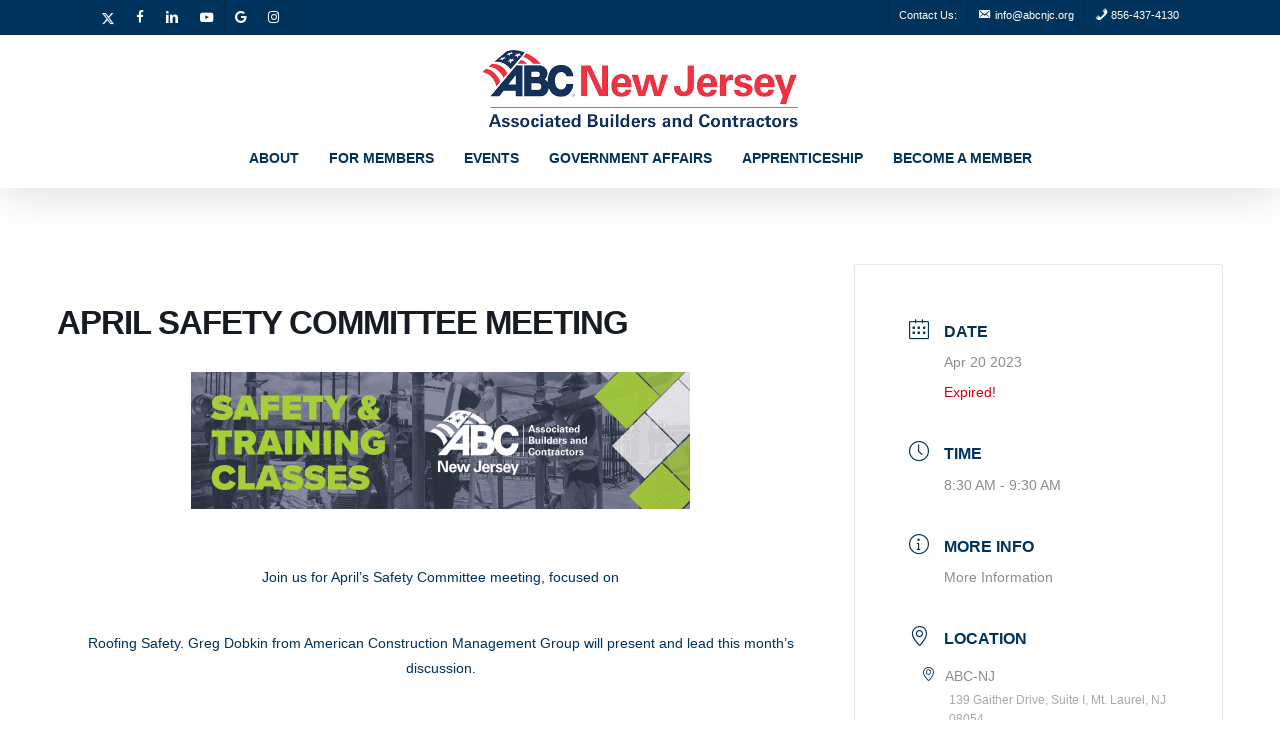

--- FILE ---
content_type: text/html; charset=UTF-8
request_url: https://www.abcnjc.org/events/apr23safety?nskip=1596
body_size: 23049
content:
<!doctype html>
<html dir="ltr" lang="en-US" prefix="og: https://ogp.me/ns#" class="no-js">
<head>
	<meta charset="UTF-8">
	<meta name="viewport" content="width=device-width, initial-scale=1, maximum-scale=1, user-scalable=0" /><title>April Safety Committee Meeting - ABC-NJ</title>

		<!-- All in One SEO 4.9.3 - aioseo.com -->
	<meta name="description" content="Network with peers, hear relevant guest speakers, participate in roundtable discussions, get OSHA questions answered, and share best practices and experiences." />
	<meta name="robots" content="max-image-preview:large" />
	<meta name="author" content="Jillian Stengel"/>
	<link rel="canonical" href="https://www.abcnjc.org/events/apr23safety" />
	<meta name="generator" content="All in One SEO (AIOSEO) 4.9.3" />
		<meta property="og:locale" content="en_US" />
		<meta property="og:site_name" content="ABC New Jersey - ABC-NJ: The voice of merit shops in New Jersey" />
		<meta property="og:type" content="article" />
		<meta property="og:title" content="April Safety Committee Meeting - ABC-NJ" />
		<meta property="og:description" content="Network with peers, hear relevant guest speakers, participate in roundtable discussions, get OSHA questions answered, and share best practices and experiences." />
		<meta property="og:url" content="https://www.abcnjc.org/events/apr23safety" />
		<meta property="og:image" content="https://www.abcnjc.org/wp-content/uploads/2022/07/New-Jersey-02.png" />
		<meta property="og:image:secure_url" content="https://www.abcnjc.org/wp-content/uploads/2022/07/New-Jersey-02.png" />
		<meta property="og:image:width" content="2462" />
		<meta property="og:image:height" content="1201" />
		<meta property="article:published_time" content="2022-12-20T20:20:22+00:00" />
		<meta property="article:modified_time" content="2023-04-14T15:29:44+00:00" />
		<meta property="article:publisher" content="https://www.facebook.com/ABCNJC" />
		<meta name="twitter:card" content="summary" />
		<meta name="twitter:site" content="@ABC_NJC" />
		<meta name="twitter:title" content="April Safety Committee Meeting - ABC-NJ" />
		<meta name="twitter:description" content="Network with peers, hear relevant guest speakers, participate in roundtable discussions, get OSHA questions answered, and share best practices and experiences." />
		<meta name="twitter:creator" content="@ABC_NJC" />
		<meta name="twitter:image" content="https://www.abcnjc.org/wp-content/uploads/2022/07/New-Jersey-02.png" />
		<script type="application/ld+json" class="aioseo-schema">
			{"@context":"https:\/\/schema.org","@graph":[{"@type":"BreadcrumbList","@id":"https:\/\/www.abcnjc.org\/events\/apr23safety#breadcrumblist","itemListElement":[{"@type":"ListItem","@id":"https:\/\/www.abcnjc.org#listItem","position":1,"name":"Home","item":"https:\/\/www.abcnjc.org","nextItem":{"@type":"ListItem","@id":"https:\/\/www.abcnjc.org\/events#listItem","name":"Events"}},{"@type":"ListItem","@id":"https:\/\/www.abcnjc.org\/events#listItem","position":2,"name":"Events","item":"https:\/\/www.abcnjc.org\/events","nextItem":{"@type":"ListItem","@id":"https:\/\/www.abcnjc.org\/tag\/safety#listItem","name":"safety"},"previousItem":{"@type":"ListItem","@id":"https:\/\/www.abcnjc.org#listItem","name":"Home"}},{"@type":"ListItem","@id":"https:\/\/www.abcnjc.org\/tag\/safety#listItem","position":3,"name":"safety","item":"https:\/\/www.abcnjc.org\/tag\/safety","nextItem":{"@type":"ListItem","@id":"https:\/\/www.abcnjc.org\/events\/apr23safety#listItem","name":"April Safety Committee Meeting"},"previousItem":{"@type":"ListItem","@id":"https:\/\/www.abcnjc.org\/events#listItem","name":"Events"}},{"@type":"ListItem","@id":"https:\/\/www.abcnjc.org\/events\/apr23safety#listItem","position":4,"name":"April Safety Committee Meeting","previousItem":{"@type":"ListItem","@id":"https:\/\/www.abcnjc.org\/tag\/safety#listItem","name":"safety"}}]},{"@type":"Organization","@id":"https:\/\/www.abcnjc.org\/#organization","name":"Associated Builders and Contractors New Jersey Chapter","description":"ABC-NJ: The voice of merit shops in New Jersey","url":"https:\/\/www.abcnjc.org\/","telephone":"+18564374130","logo":{"@type":"ImageObject","url":"https:\/\/www.abcnjc.org\/wp-content\/uploads\/2021\/09\/Logo1x.png","@id":"https:\/\/www.abcnjc.org\/events\/apr23safety\/#organizationLogo","width":471,"height":200},"image":{"@id":"https:\/\/www.abcnjc.org\/events\/apr23safety\/#organizationLogo"},"sameAs":["https:\/\/www.facebook.com\/ABCNJC","https:\/\/twitter.com\/ABC_NJC","https:\/\/www.instagram.com\/abc_njc\/","https:\/\/www.linkedin.com\/company\/associated-builders-and-contractors-of-new-jersey\/"]},{"@type":"Person","@id":"https:\/\/www.abcnjc.org\/author\/jillians#author","url":"https:\/\/www.abcnjc.org\/author\/jillians","name":"Jillian Stengel","image":{"@type":"ImageObject","@id":"https:\/\/www.abcnjc.org\/events\/apr23safety#authorImage","url":"https:\/\/secure.gravatar.com\/avatar\/14be6a33a59539589780d66ade9f026f91a9fb35d1d1b60135451c294ce3bbf6?s=96&d=mm&r=g","width":96,"height":96,"caption":"Jillian Stengel"}},{"@type":"WebPage","@id":"https:\/\/www.abcnjc.org\/events\/apr23safety#webpage","url":"https:\/\/www.abcnjc.org\/events\/apr23safety","name":"April Safety Committee Meeting - ABC-NJ","description":"Network with peers, hear relevant guest speakers, participate in roundtable discussions, get OSHA questions answered, and share best practices and experiences.","inLanguage":"en-US","isPartOf":{"@id":"https:\/\/www.abcnjc.org\/#website"},"breadcrumb":{"@id":"https:\/\/www.abcnjc.org\/events\/apr23safety#breadcrumblist"},"author":{"@id":"https:\/\/www.abcnjc.org\/author\/jillians#author"},"creator":{"@id":"https:\/\/www.abcnjc.org\/author\/jillians#author"},"datePublished":"2022-12-20T15:20:22-05:00","dateModified":"2023-04-14T11:29:44-04:00"},{"@type":"WebSite","@id":"https:\/\/www.abcnjc.org\/#website","url":"https:\/\/www.abcnjc.org\/","name":"Associated Builders and Contractors New Jersey Chapter","description":"ABC-NJ: The voice of merit shops in New Jersey","inLanguage":"en-US","publisher":{"@id":"https:\/\/www.abcnjc.org\/#organization"}}]}
		</script>
		<!-- All in One SEO -->

<link rel='dns-prefetch' href='//www.abcnjc.org' />
<link rel='dns-prefetch' href='//fonts.googleapis.com' />
<link rel="alternate" type="application/rss+xml" title="ABC New Jersey &raquo; Feed" href="https://www.abcnjc.org/feed" />
<link rel="alternate" title="oEmbed (JSON)" type="application/json+oembed" href="https://www.abcnjc.org/wp-json/oembed/1.0/embed?url=https%3A%2F%2Fwww.abcnjc.org%2Fevents%2Fapr23safety" />
<link rel="alternate" title="oEmbed (XML)" type="text/xml+oembed" href="https://www.abcnjc.org/wp-json/oembed/1.0/embed?url=https%3A%2F%2Fwww.abcnjc.org%2Fevents%2Fapr23safety&#038;format=xml" />
		<style>
			.lazyload,
			.lazyloading {
				max-width: 100%;
			}
		</style>
				<!-- This site uses the Google Analytics by MonsterInsights plugin v9.2.4 - Using Analytics tracking - https://www.monsterinsights.com/ -->
							<script src="//www.googletagmanager.com/gtag/js?id=G-XZZTLPR92W"  data-cfasync="false" data-wpfc-render="false" type="text/javascript" async></script>
			<script data-cfasync="false" data-wpfc-render="false" type="text/javascript">
				var mi_version = '9.2.4';
				var mi_track_user = true;
				var mi_no_track_reason = '';
								var MonsterInsightsDefaultLocations = {"page_location":"https:\/\/www.abcnjc.org\/events\/apr23safety\/?nskip=1596"};
				if ( typeof MonsterInsightsPrivacyGuardFilter === 'function' ) {
					var MonsterInsightsLocations = (typeof MonsterInsightsExcludeQuery === 'object') ? MonsterInsightsPrivacyGuardFilter( MonsterInsightsExcludeQuery ) : MonsterInsightsPrivacyGuardFilter( MonsterInsightsDefaultLocations );
				} else {
					var MonsterInsightsLocations = (typeof MonsterInsightsExcludeQuery === 'object') ? MonsterInsightsExcludeQuery : MonsterInsightsDefaultLocations;
				}

								var disableStrs = [
										'ga-disable-G-XZZTLPR92W',
									];

				/* Function to detect opted out users */
				function __gtagTrackerIsOptedOut() {
					for (var index = 0; index < disableStrs.length; index++) {
						if (document.cookie.indexOf(disableStrs[index] + '=true') > -1) {
							return true;
						}
					}

					return false;
				}

				/* Disable tracking if the opt-out cookie exists. */
				if (__gtagTrackerIsOptedOut()) {
					for (var index = 0; index < disableStrs.length; index++) {
						window[disableStrs[index]] = true;
					}
				}

				/* Opt-out function */
				function __gtagTrackerOptout() {
					for (var index = 0; index < disableStrs.length; index++) {
						document.cookie = disableStrs[index] + '=true; expires=Thu, 31 Dec 2099 23:59:59 UTC; path=/';
						window[disableStrs[index]] = true;
					}
				}

				if ('undefined' === typeof gaOptout) {
					function gaOptout() {
						__gtagTrackerOptout();
					}
				}
								window.dataLayer = window.dataLayer || [];

				window.MonsterInsightsDualTracker = {
					helpers: {},
					trackers: {},
				};
				if (mi_track_user) {
					function __gtagDataLayer() {
						dataLayer.push(arguments);
					}

					function __gtagTracker(type, name, parameters) {
						if (!parameters) {
							parameters = {};
						}

						if (parameters.send_to) {
							__gtagDataLayer.apply(null, arguments);
							return;
						}

						if (type === 'event') {
														parameters.send_to = monsterinsights_frontend.v4_id;
							var hookName = name;
							if (typeof parameters['event_category'] !== 'undefined') {
								hookName = parameters['event_category'] + ':' + name;
							}

							if (typeof MonsterInsightsDualTracker.trackers[hookName] !== 'undefined') {
								MonsterInsightsDualTracker.trackers[hookName](parameters);
							} else {
								__gtagDataLayer('event', name, parameters);
							}
							
						} else {
							__gtagDataLayer.apply(null, arguments);
						}
					}

					__gtagTracker('js', new Date());
					__gtagTracker('set', {
						'developer_id.dZGIzZG': true,
											});
					if ( MonsterInsightsLocations.page_location ) {
						__gtagTracker('set', MonsterInsightsLocations);
					}
										__gtagTracker('config', 'G-XZZTLPR92W', {"forceSSL":"true","link_attribution":"true"} );
															window.gtag = __gtagTracker;										(function () {
						/* https://developers.google.com/analytics/devguides/collection/analyticsjs/ */
						/* ga and __gaTracker compatibility shim. */
						var noopfn = function () {
							return null;
						};
						var newtracker = function () {
							return new Tracker();
						};
						var Tracker = function () {
							return null;
						};
						var p = Tracker.prototype;
						p.get = noopfn;
						p.set = noopfn;
						p.send = function () {
							var args = Array.prototype.slice.call(arguments);
							args.unshift('send');
							__gaTracker.apply(null, args);
						};
						var __gaTracker = function () {
							var len = arguments.length;
							if (len === 0) {
								return;
							}
							var f = arguments[len - 1];
							if (typeof f !== 'object' || f === null || typeof f.hitCallback !== 'function') {
								if ('send' === arguments[0]) {
									var hitConverted, hitObject = false, action;
									if ('event' === arguments[1]) {
										if ('undefined' !== typeof arguments[3]) {
											hitObject = {
												'eventAction': arguments[3],
												'eventCategory': arguments[2],
												'eventLabel': arguments[4],
												'value': arguments[5] ? arguments[5] : 1,
											}
										}
									}
									if ('pageview' === arguments[1]) {
										if ('undefined' !== typeof arguments[2]) {
											hitObject = {
												'eventAction': 'page_view',
												'page_path': arguments[2],
											}
										}
									}
									if (typeof arguments[2] === 'object') {
										hitObject = arguments[2];
									}
									if (typeof arguments[5] === 'object') {
										Object.assign(hitObject, arguments[5]);
									}
									if ('undefined' !== typeof arguments[1].hitType) {
										hitObject = arguments[1];
										if ('pageview' === hitObject.hitType) {
											hitObject.eventAction = 'page_view';
										}
									}
									if (hitObject) {
										action = 'timing' === arguments[1].hitType ? 'timing_complete' : hitObject.eventAction;
										hitConverted = mapArgs(hitObject);
										__gtagTracker('event', action, hitConverted);
									}
								}
								return;
							}

							function mapArgs(args) {
								var arg, hit = {};
								var gaMap = {
									'eventCategory': 'event_category',
									'eventAction': 'event_action',
									'eventLabel': 'event_label',
									'eventValue': 'event_value',
									'nonInteraction': 'non_interaction',
									'timingCategory': 'event_category',
									'timingVar': 'name',
									'timingValue': 'value',
									'timingLabel': 'event_label',
									'page': 'page_path',
									'location': 'page_location',
									'title': 'page_title',
									'referrer' : 'page_referrer',
								};
								for (arg in args) {
																		if (!(!args.hasOwnProperty(arg) || !gaMap.hasOwnProperty(arg))) {
										hit[gaMap[arg]] = args[arg];
									} else {
										hit[arg] = args[arg];
									}
								}
								return hit;
							}

							try {
								f.hitCallback();
							} catch (ex) {
							}
						};
						__gaTracker.create = newtracker;
						__gaTracker.getByName = newtracker;
						__gaTracker.getAll = function () {
							return [];
						};
						__gaTracker.remove = noopfn;
						__gaTracker.loaded = true;
						window['__gaTracker'] = __gaTracker;
					})();
									} else {
										console.log("");
					(function () {
						function __gtagTracker() {
							return null;
						}

						window['__gtagTracker'] = __gtagTracker;
						window['gtag'] = __gtagTracker;
					})();
									}
			</script>
				<!-- / Google Analytics by MonsterInsights -->
		<style id='wp-img-auto-sizes-contain-inline-css' type='text/css'>
img:is([sizes=auto i],[sizes^="auto," i]){contain-intrinsic-size:3000px 1500px}
/*# sourceURL=wp-img-auto-sizes-contain-inline-css */
</style>
<link rel='stylesheet' id='mec-select2-style-css' href='https://www.abcnjc.org/wp-content/plugins/modern-events-calendar/assets/packages/select2/select2.min.css?ver=7.19.0' type='text/css' media='all' />
<link rel='stylesheet' id='mec-font-icons-css' href='https://www.abcnjc.org/wp-content/plugins/modern-events-calendar/assets/css/iconfonts.css?ver=7.19.0' type='text/css' media='all' />
<link rel='stylesheet' id='mec-frontend-style-css' href='https://www.abcnjc.org/wp-content/plugins/modern-events-calendar/assets/css/frontend.min.css?ver=7.19.0' type='text/css' media='all' />
<link rel='stylesheet' id='mec-tooltip-style-css' href='https://www.abcnjc.org/wp-content/plugins/modern-events-calendar/assets/packages/tooltip/tooltip.css?ver=7.19.0' type='text/css' media='all' />
<link rel='stylesheet' id='mec-tooltip-shadow-style-css' href='https://www.abcnjc.org/wp-content/plugins/modern-events-calendar/assets/packages/tooltip/tooltipster-sideTip-shadow.min.css?ver=7.19.0' type='text/css' media='all' />
<link rel='stylesheet' id='featherlight-css' href='https://www.abcnjc.org/wp-content/plugins/modern-events-calendar/assets/packages/featherlight/featherlight.css?ver=7.19.0' type='text/css' media='all' />
<link rel='stylesheet' id='mec-lity-style-css' href='https://www.abcnjc.org/wp-content/plugins/modern-events-calendar/assets/packages/lity/lity.min.css?ver=7.19.0' type='text/css' media='all' />
<link rel='stylesheet' id='mec-general-calendar-style-css' href='https://www.abcnjc.org/wp-content/plugins/modern-events-calendar/assets/css/mec-general-calendar.css?ver=7.19.0' type='text/css' media='all' />
<link rel='stylesheet' id='dashicons-css' href='https://www.abcnjc.org/wp-includes/css/dashicons.min.css?ver=6.9' type='text/css' media='all' />
<link rel='stylesheet' id='menu-icons-extra-css' href='https://www.abcnjc.org/wp-content/plugins/menu-icons/css/extra.min.css?ver=0.13.20' type='text/css' media='all' />
<style id='wp-emoji-styles-inline-css' type='text/css'>

	img.wp-smiley, img.emoji {
		display: inline !important;
		border: none !important;
		box-shadow: none !important;
		height: 1em !important;
		width: 1em !important;
		margin: 0 0.07em !important;
		vertical-align: -0.1em !important;
		background: none !important;
		padding: 0 !important;
	}
/*# sourceURL=wp-emoji-styles-inline-css */
</style>
<style id='wp-block-library-inline-css' type='text/css'>
:root{--wp-block-synced-color:#7a00df;--wp-block-synced-color--rgb:122,0,223;--wp-bound-block-color:var(--wp-block-synced-color);--wp-editor-canvas-background:#ddd;--wp-admin-theme-color:#007cba;--wp-admin-theme-color--rgb:0,124,186;--wp-admin-theme-color-darker-10:#006ba1;--wp-admin-theme-color-darker-10--rgb:0,107,160.5;--wp-admin-theme-color-darker-20:#005a87;--wp-admin-theme-color-darker-20--rgb:0,90,135;--wp-admin-border-width-focus:2px}@media (min-resolution:192dpi){:root{--wp-admin-border-width-focus:1.5px}}.wp-element-button{cursor:pointer}:root .has-very-light-gray-background-color{background-color:#eee}:root .has-very-dark-gray-background-color{background-color:#313131}:root .has-very-light-gray-color{color:#eee}:root .has-very-dark-gray-color{color:#313131}:root .has-vivid-green-cyan-to-vivid-cyan-blue-gradient-background{background:linear-gradient(135deg,#00d084,#0693e3)}:root .has-purple-crush-gradient-background{background:linear-gradient(135deg,#34e2e4,#4721fb 50%,#ab1dfe)}:root .has-hazy-dawn-gradient-background{background:linear-gradient(135deg,#faaca8,#dad0ec)}:root .has-subdued-olive-gradient-background{background:linear-gradient(135deg,#fafae1,#67a671)}:root .has-atomic-cream-gradient-background{background:linear-gradient(135deg,#fdd79a,#004a59)}:root .has-nightshade-gradient-background{background:linear-gradient(135deg,#330968,#31cdcf)}:root .has-midnight-gradient-background{background:linear-gradient(135deg,#020381,#2874fc)}:root{--wp--preset--font-size--normal:16px;--wp--preset--font-size--huge:42px}.has-regular-font-size{font-size:1em}.has-larger-font-size{font-size:2.625em}.has-normal-font-size{font-size:var(--wp--preset--font-size--normal)}.has-huge-font-size{font-size:var(--wp--preset--font-size--huge)}.has-text-align-center{text-align:center}.has-text-align-left{text-align:left}.has-text-align-right{text-align:right}.has-fit-text{white-space:nowrap!important}#end-resizable-editor-section{display:none}.aligncenter{clear:both}.items-justified-left{justify-content:flex-start}.items-justified-center{justify-content:center}.items-justified-right{justify-content:flex-end}.items-justified-space-between{justify-content:space-between}.screen-reader-text{border:0;clip-path:inset(50%);height:1px;margin:-1px;overflow:hidden;padding:0;position:absolute;width:1px;word-wrap:normal!important}.screen-reader-text:focus{background-color:#ddd;clip-path:none;color:#444;display:block;font-size:1em;height:auto;left:5px;line-height:normal;padding:15px 23px 14px;text-decoration:none;top:5px;width:auto;z-index:100000}html :where(.has-border-color){border-style:solid}html :where([style*=border-top-color]){border-top-style:solid}html :where([style*=border-right-color]){border-right-style:solid}html :where([style*=border-bottom-color]){border-bottom-style:solid}html :where([style*=border-left-color]){border-left-style:solid}html :where([style*=border-width]){border-style:solid}html :where([style*=border-top-width]){border-top-style:solid}html :where([style*=border-right-width]){border-right-style:solid}html :where([style*=border-bottom-width]){border-bottom-style:solid}html :where([style*=border-left-width]){border-left-style:solid}html :where(img[class*=wp-image-]){height:auto;max-width:100%}:where(figure){margin:0 0 1em}html :where(.is-position-sticky){--wp-admin--admin-bar--position-offset:var(--wp-admin--admin-bar--height,0px)}@media screen and (max-width:600px){html :where(.is-position-sticky){--wp-admin--admin-bar--position-offset:0px}}

/*# sourceURL=wp-block-library-inline-css */
</style><style id='global-styles-inline-css' type='text/css'>
:root{--wp--preset--aspect-ratio--square: 1;--wp--preset--aspect-ratio--4-3: 4/3;--wp--preset--aspect-ratio--3-4: 3/4;--wp--preset--aspect-ratio--3-2: 3/2;--wp--preset--aspect-ratio--2-3: 2/3;--wp--preset--aspect-ratio--16-9: 16/9;--wp--preset--aspect-ratio--9-16: 9/16;--wp--preset--color--black: #000000;--wp--preset--color--cyan-bluish-gray: #abb8c3;--wp--preset--color--white: #ffffff;--wp--preset--color--pale-pink: #f78da7;--wp--preset--color--vivid-red: #cf2e2e;--wp--preset--color--luminous-vivid-orange: #ff6900;--wp--preset--color--luminous-vivid-amber: #fcb900;--wp--preset--color--light-green-cyan: #7bdcb5;--wp--preset--color--vivid-green-cyan: #00d084;--wp--preset--color--pale-cyan-blue: #8ed1fc;--wp--preset--color--vivid-cyan-blue: #0693e3;--wp--preset--color--vivid-purple: #9b51e0;--wp--preset--gradient--vivid-cyan-blue-to-vivid-purple: linear-gradient(135deg,rgb(6,147,227) 0%,rgb(155,81,224) 100%);--wp--preset--gradient--light-green-cyan-to-vivid-green-cyan: linear-gradient(135deg,rgb(122,220,180) 0%,rgb(0,208,130) 100%);--wp--preset--gradient--luminous-vivid-amber-to-luminous-vivid-orange: linear-gradient(135deg,rgb(252,185,0) 0%,rgb(255,105,0) 100%);--wp--preset--gradient--luminous-vivid-orange-to-vivid-red: linear-gradient(135deg,rgb(255,105,0) 0%,rgb(207,46,46) 100%);--wp--preset--gradient--very-light-gray-to-cyan-bluish-gray: linear-gradient(135deg,rgb(238,238,238) 0%,rgb(169,184,195) 100%);--wp--preset--gradient--cool-to-warm-spectrum: linear-gradient(135deg,rgb(74,234,220) 0%,rgb(151,120,209) 20%,rgb(207,42,186) 40%,rgb(238,44,130) 60%,rgb(251,105,98) 80%,rgb(254,248,76) 100%);--wp--preset--gradient--blush-light-purple: linear-gradient(135deg,rgb(255,206,236) 0%,rgb(152,150,240) 100%);--wp--preset--gradient--blush-bordeaux: linear-gradient(135deg,rgb(254,205,165) 0%,rgb(254,45,45) 50%,rgb(107,0,62) 100%);--wp--preset--gradient--luminous-dusk: linear-gradient(135deg,rgb(255,203,112) 0%,rgb(199,81,192) 50%,rgb(65,88,208) 100%);--wp--preset--gradient--pale-ocean: linear-gradient(135deg,rgb(255,245,203) 0%,rgb(182,227,212) 50%,rgb(51,167,181) 100%);--wp--preset--gradient--electric-grass: linear-gradient(135deg,rgb(202,248,128) 0%,rgb(113,206,126) 100%);--wp--preset--gradient--midnight: linear-gradient(135deg,rgb(2,3,129) 0%,rgb(40,116,252) 100%);--wp--preset--font-size--small: 13px;--wp--preset--font-size--medium: 20px;--wp--preset--font-size--large: 36px;--wp--preset--font-size--x-large: 42px;--wp--preset--spacing--20: 0.44rem;--wp--preset--spacing--30: 0.67rem;--wp--preset--spacing--40: 1rem;--wp--preset--spacing--50: 1.5rem;--wp--preset--spacing--60: 2.25rem;--wp--preset--spacing--70: 3.38rem;--wp--preset--spacing--80: 5.06rem;--wp--preset--shadow--natural: 6px 6px 9px rgba(0, 0, 0, 0.2);--wp--preset--shadow--deep: 12px 12px 50px rgba(0, 0, 0, 0.4);--wp--preset--shadow--sharp: 6px 6px 0px rgba(0, 0, 0, 0.2);--wp--preset--shadow--outlined: 6px 6px 0px -3px rgb(255, 255, 255), 6px 6px rgb(0, 0, 0);--wp--preset--shadow--crisp: 6px 6px 0px rgb(0, 0, 0);}:root { --wp--style--global--content-size: 1300px;--wp--style--global--wide-size: 1300px; }:where(body) { margin: 0; }.wp-site-blocks > .alignleft { float: left; margin-right: 2em; }.wp-site-blocks > .alignright { float: right; margin-left: 2em; }.wp-site-blocks > .aligncenter { justify-content: center; margin-left: auto; margin-right: auto; }:where(.is-layout-flex){gap: 0.5em;}:where(.is-layout-grid){gap: 0.5em;}.is-layout-flow > .alignleft{float: left;margin-inline-start: 0;margin-inline-end: 2em;}.is-layout-flow > .alignright{float: right;margin-inline-start: 2em;margin-inline-end: 0;}.is-layout-flow > .aligncenter{margin-left: auto !important;margin-right: auto !important;}.is-layout-constrained > .alignleft{float: left;margin-inline-start: 0;margin-inline-end: 2em;}.is-layout-constrained > .alignright{float: right;margin-inline-start: 2em;margin-inline-end: 0;}.is-layout-constrained > .aligncenter{margin-left: auto !important;margin-right: auto !important;}.is-layout-constrained > :where(:not(.alignleft):not(.alignright):not(.alignfull)){max-width: var(--wp--style--global--content-size);margin-left: auto !important;margin-right: auto !important;}.is-layout-constrained > .alignwide{max-width: var(--wp--style--global--wide-size);}body .is-layout-flex{display: flex;}.is-layout-flex{flex-wrap: wrap;align-items: center;}.is-layout-flex > :is(*, div){margin: 0;}body .is-layout-grid{display: grid;}.is-layout-grid > :is(*, div){margin: 0;}body{padding-top: 0px;padding-right: 0px;padding-bottom: 0px;padding-left: 0px;}:root :where(.wp-element-button, .wp-block-button__link){background-color: #32373c;border-width: 0;color: #fff;font-family: inherit;font-size: inherit;font-style: inherit;font-weight: inherit;letter-spacing: inherit;line-height: inherit;padding-top: calc(0.667em + 2px);padding-right: calc(1.333em + 2px);padding-bottom: calc(0.667em + 2px);padding-left: calc(1.333em + 2px);text-decoration: none;text-transform: inherit;}.has-black-color{color: var(--wp--preset--color--black) !important;}.has-cyan-bluish-gray-color{color: var(--wp--preset--color--cyan-bluish-gray) !important;}.has-white-color{color: var(--wp--preset--color--white) !important;}.has-pale-pink-color{color: var(--wp--preset--color--pale-pink) !important;}.has-vivid-red-color{color: var(--wp--preset--color--vivid-red) !important;}.has-luminous-vivid-orange-color{color: var(--wp--preset--color--luminous-vivid-orange) !important;}.has-luminous-vivid-amber-color{color: var(--wp--preset--color--luminous-vivid-amber) !important;}.has-light-green-cyan-color{color: var(--wp--preset--color--light-green-cyan) !important;}.has-vivid-green-cyan-color{color: var(--wp--preset--color--vivid-green-cyan) !important;}.has-pale-cyan-blue-color{color: var(--wp--preset--color--pale-cyan-blue) !important;}.has-vivid-cyan-blue-color{color: var(--wp--preset--color--vivid-cyan-blue) !important;}.has-vivid-purple-color{color: var(--wp--preset--color--vivid-purple) !important;}.has-black-background-color{background-color: var(--wp--preset--color--black) !important;}.has-cyan-bluish-gray-background-color{background-color: var(--wp--preset--color--cyan-bluish-gray) !important;}.has-white-background-color{background-color: var(--wp--preset--color--white) !important;}.has-pale-pink-background-color{background-color: var(--wp--preset--color--pale-pink) !important;}.has-vivid-red-background-color{background-color: var(--wp--preset--color--vivid-red) !important;}.has-luminous-vivid-orange-background-color{background-color: var(--wp--preset--color--luminous-vivid-orange) !important;}.has-luminous-vivid-amber-background-color{background-color: var(--wp--preset--color--luminous-vivid-amber) !important;}.has-light-green-cyan-background-color{background-color: var(--wp--preset--color--light-green-cyan) !important;}.has-vivid-green-cyan-background-color{background-color: var(--wp--preset--color--vivid-green-cyan) !important;}.has-pale-cyan-blue-background-color{background-color: var(--wp--preset--color--pale-cyan-blue) !important;}.has-vivid-cyan-blue-background-color{background-color: var(--wp--preset--color--vivid-cyan-blue) !important;}.has-vivid-purple-background-color{background-color: var(--wp--preset--color--vivid-purple) !important;}.has-black-border-color{border-color: var(--wp--preset--color--black) !important;}.has-cyan-bluish-gray-border-color{border-color: var(--wp--preset--color--cyan-bluish-gray) !important;}.has-white-border-color{border-color: var(--wp--preset--color--white) !important;}.has-pale-pink-border-color{border-color: var(--wp--preset--color--pale-pink) !important;}.has-vivid-red-border-color{border-color: var(--wp--preset--color--vivid-red) !important;}.has-luminous-vivid-orange-border-color{border-color: var(--wp--preset--color--luminous-vivid-orange) !important;}.has-luminous-vivid-amber-border-color{border-color: var(--wp--preset--color--luminous-vivid-amber) !important;}.has-light-green-cyan-border-color{border-color: var(--wp--preset--color--light-green-cyan) !important;}.has-vivid-green-cyan-border-color{border-color: var(--wp--preset--color--vivid-green-cyan) !important;}.has-pale-cyan-blue-border-color{border-color: var(--wp--preset--color--pale-cyan-blue) !important;}.has-vivid-cyan-blue-border-color{border-color: var(--wp--preset--color--vivid-cyan-blue) !important;}.has-vivid-purple-border-color{border-color: var(--wp--preset--color--vivid-purple) !important;}.has-vivid-cyan-blue-to-vivid-purple-gradient-background{background: var(--wp--preset--gradient--vivid-cyan-blue-to-vivid-purple) !important;}.has-light-green-cyan-to-vivid-green-cyan-gradient-background{background: var(--wp--preset--gradient--light-green-cyan-to-vivid-green-cyan) !important;}.has-luminous-vivid-amber-to-luminous-vivid-orange-gradient-background{background: var(--wp--preset--gradient--luminous-vivid-amber-to-luminous-vivid-orange) !important;}.has-luminous-vivid-orange-to-vivid-red-gradient-background{background: var(--wp--preset--gradient--luminous-vivid-orange-to-vivid-red) !important;}.has-very-light-gray-to-cyan-bluish-gray-gradient-background{background: var(--wp--preset--gradient--very-light-gray-to-cyan-bluish-gray) !important;}.has-cool-to-warm-spectrum-gradient-background{background: var(--wp--preset--gradient--cool-to-warm-spectrum) !important;}.has-blush-light-purple-gradient-background{background: var(--wp--preset--gradient--blush-light-purple) !important;}.has-blush-bordeaux-gradient-background{background: var(--wp--preset--gradient--blush-bordeaux) !important;}.has-luminous-dusk-gradient-background{background: var(--wp--preset--gradient--luminous-dusk) !important;}.has-pale-ocean-gradient-background{background: var(--wp--preset--gradient--pale-ocean) !important;}.has-electric-grass-gradient-background{background: var(--wp--preset--gradient--electric-grass) !important;}.has-midnight-gradient-background{background: var(--wp--preset--gradient--midnight) !important;}.has-small-font-size{font-size: var(--wp--preset--font-size--small) !important;}.has-medium-font-size{font-size: var(--wp--preset--font-size--medium) !important;}.has-large-font-size{font-size: var(--wp--preset--font-size--large) !important;}.has-x-large-font-size{font-size: var(--wp--preset--font-size--x-large) !important;}
/*# sourceURL=global-styles-inline-css */
</style>

<link rel='stylesheet' id='contact-form-7-css' href='https://www.abcnjc.org/wp-content/plugins/contact-form-7/includes/css/styles.css?ver=6.1.4' type='text/css' media='all' />
<link rel='stylesheet' id='salient-social-css' href='https://www.abcnjc.org/wp-content/plugins/salient-social/css/style.css?ver=1.2.5' type='text/css' media='all' />
<style id='salient-social-inline-css' type='text/css'>

  .sharing-default-minimal .nectar-love.loved,
  body .nectar-social[data-color-override="override"].fixed > a:before, 
  body .nectar-social[data-color-override="override"].fixed .nectar-social-inner a,
  .sharing-default-minimal .nectar-social[data-color-override="override"] .nectar-social-inner a:hover,
  .nectar-social.vertical[data-color-override="override"] .nectar-social-inner a:hover {
    background-color: #00335b;
  }
  .nectar-social.hover .nectar-love.loved,
  .nectar-social.hover > .nectar-love-button a:hover,
  .nectar-social[data-color-override="override"].hover > div a:hover,
  #single-below-header .nectar-social[data-color-override="override"].hover > div a:hover,
  .nectar-social[data-color-override="override"].hover .share-btn:hover,
  .sharing-default-minimal .nectar-social[data-color-override="override"] .nectar-social-inner a {
    border-color: #00335b;
  }
  #single-below-header .nectar-social.hover .nectar-love.loved i,
  #single-below-header .nectar-social.hover[data-color-override="override"] a:hover,
  #single-below-header .nectar-social.hover[data-color-override="override"] a:hover i,
  #single-below-header .nectar-social.hover .nectar-love-button a:hover i,
  .nectar-love:hover i,
  .hover .nectar-love:hover .total_loves,
  .nectar-love.loved i,
  .nectar-social.hover .nectar-love.loved .total_loves,
  .nectar-social.hover .share-btn:hover, 
  .nectar-social[data-color-override="override"].hover .nectar-social-inner a:hover,
  .nectar-social[data-color-override="override"].hover > div:hover span,
  .sharing-default-minimal .nectar-social[data-color-override="override"] .nectar-social-inner a:not(:hover) i,
  .sharing-default-minimal .nectar-social[data-color-override="override"] .nectar-social-inner a:not(:hover) {
    color: #00335b;
  }
/*# sourceURL=salient-social-inline-css */
</style>
<link rel='stylesheet' id='font-awesome-css' href='https://www.abcnjc.org/wp-content/themes/salient/css/font-awesome-legacy.min.css?ver=4.7.1' type='text/css' media='all' />
<link rel='stylesheet' id='salient-grid-system-css' href='https://www.abcnjc.org/wp-content/themes/salient/css/build/grid-system.css?ver=17.0.7' type='text/css' media='all' />
<link rel='stylesheet' id='main-styles-css' href='https://www.abcnjc.org/wp-content/themes/salient/css/build/style.css?ver=17.0.7' type='text/css' media='all' />
<link rel='stylesheet' id='nectar-header-layout-centered-menu-under-logo-css' href='https://www.abcnjc.org/wp-content/themes/salient/css/build/header/header-layout-centered-menu-under-logo.css?ver=17.0.7' type='text/css' media='all' />
<link rel='stylesheet' id='nectar-header-secondary-nav-css' href='https://www.abcnjc.org/wp-content/themes/salient/css/build/header/header-secondary-nav.css?ver=17.0.7' type='text/css' media='all' />
<link rel='stylesheet' id='nectar-single-styles-css' href='https://www.abcnjc.org/wp-content/themes/salient/css/build/single.css?ver=17.0.7' type='text/css' media='all' />
<link rel='stylesheet' id='nectar-element-wpb-column-border-css' href='https://www.abcnjc.org/wp-content/themes/salient/css/build/elements/element-wpb-column-border.css?ver=17.0.7' type='text/css' media='all' />
<link rel='stylesheet' id='nectar-cf7-css' href='https://www.abcnjc.org/wp-content/themes/salient/css/build/third-party/cf7.css?ver=17.0.7' type='text/css' media='all' />
<link rel='stylesheet' id='nectar-wpforms-css' href='https://www.abcnjc.org/wp-content/themes/salient/css/build/third-party/wpforms.css?ver=17.0.7' type='text/css' media='all' />
<link rel='stylesheet' id='nectar-brands-css' href='https://www.abcnjc.org/wp-content/themes/salient/css/nectar-brands.css?ver=17.0.7' type='text/css' media='all' />
<link rel='stylesheet' id='nectar_default_font_open_sans-css' href='https://fonts.googleapis.com/css?family=Open+Sans%3A300%2C400%2C600%2C700&#038;subset=latin%2Clatin-ext' type='text/css' media='all' />
<link rel='stylesheet' id='nectar-slider-css' href='https://www.abcnjc.org/wp-content/plugins/salient-nectar-slider/css/nectar-slider.css?ver=1.7.7' type='text/css' media='all' />
<link rel='stylesheet' id='responsive-css' href='https://www.abcnjc.org/wp-content/themes/salient/css/build/responsive.css?ver=17.0.7' type='text/css' media='all' />
<link rel='stylesheet' id='skin-ascend-css' href='https://www.abcnjc.org/wp-content/themes/salient/css/build/ascend.css?ver=17.0.7' type='text/css' media='all' />
<link rel='stylesheet' id='salient-wp-menu-dynamic-css' href='https://www.abcnjc.org/wp-content/uploads/salient/menu-dynamic.css?ver=18' type='text/css' media='all' />
<link rel='stylesheet' id='dynamic-css-css' href='https://www.abcnjc.org/wp-content/themes/salient/css/salient-dynamic-styles.css?ver=74501' type='text/css' media='all' />
<style id='dynamic-css-inline-css' type='text/css'>
@media only screen and (min-width:1000px){body #ajax-content-wrap.no-scroll{min-height:calc(100vh - 184px);height:calc(100vh - 184px)!important;}}@media only screen and (min-width:1000px){#page-header-wrap.fullscreen-header,#page-header-wrap.fullscreen-header #page-header-bg,html:not(.nectar-box-roll-loaded) .nectar-box-roll > #page-header-bg.fullscreen-header,.nectar_fullscreen_zoom_recent_projects,#nectar_fullscreen_rows:not(.afterLoaded) > div{height:calc(100vh - 183px);}.wpb_row.vc_row-o-full-height.top-level,.wpb_row.vc_row-o-full-height.top-level > .col.span_12{min-height:calc(100vh - 183px);}html:not(.nectar-box-roll-loaded) .nectar-box-roll > #page-header-bg.fullscreen-header{top:184px;}.nectar-slider-wrap[data-fullscreen="true"]:not(.loaded),.nectar-slider-wrap[data-fullscreen="true"]:not(.loaded) .swiper-container{height:calc(100vh - 182px)!important;}.admin-bar .nectar-slider-wrap[data-fullscreen="true"]:not(.loaded),.admin-bar .nectar-slider-wrap[data-fullscreen="true"]:not(.loaded) .swiper-container{height:calc(100vh - 182px - 32px)!important;}}.admin-bar[class*="page-template-template-no-header"] .wpb_row.vc_row-o-full-height.top-level,.admin-bar[class*="page-template-template-no-header"] .wpb_row.vc_row-o-full-height.top-level > .col.span_12{min-height:calc(100vh - 32px);}body[class*="page-template-template-no-header"] .wpb_row.vc_row-o-full-height.top-level,body[class*="page-template-template-no-header"] .wpb_row.vc_row-o-full-height.top-level > .col.span_12{min-height:100vh;}@media only screen and (max-width:999px){.using-mobile-browser #nectar_fullscreen_rows:not(.afterLoaded):not([data-mobile-disable="on"]) > div{height:calc(100vh - 141px);}.using-mobile-browser .wpb_row.vc_row-o-full-height.top-level,.using-mobile-browser .wpb_row.vc_row-o-full-height.top-level > .col.span_12,[data-permanent-transparent="1"].using-mobile-browser .wpb_row.vc_row-o-full-height.top-level,[data-permanent-transparent="1"].using-mobile-browser .wpb_row.vc_row-o-full-height.top-level > .col.span_12{min-height:calc(100vh - 141px);}html:not(.nectar-box-roll-loaded) .nectar-box-roll > #page-header-bg.fullscreen-header,.nectar_fullscreen_zoom_recent_projects,.nectar-slider-wrap[data-fullscreen="true"]:not(.loaded),.nectar-slider-wrap[data-fullscreen="true"]:not(.loaded) .swiper-container,#nectar_fullscreen_rows:not(.afterLoaded):not([data-mobile-disable="on"]) > div{height:calc(100vh - 88px);}.wpb_row.vc_row-o-full-height.top-level,.wpb_row.vc_row-o-full-height.top-level > .col.span_12{min-height:calc(100vh - 88px);}body[data-transparent-header="false"] #ajax-content-wrap.no-scroll{min-height:calc(100vh - 88px);height:calc(100vh - 88px);}}.screen-reader-text,.nectar-skip-to-content:not(:focus){border:0;clip:rect(1px,1px,1px,1px);clip-path:inset(50%);height:1px;margin:-1px;overflow:hidden;padding:0;position:absolute!important;width:1px;word-wrap:normal!important;}.row .col img:not([srcset]){width:auto;}.row .col img.img-with-animation.nectar-lazy:not([srcset]){width:100%;}
ul, ol {
    margin-left: 30px;
    margin-bottom: 0;
}

.light h1 {
    color: #fff;
    text-shadow: #000 2px 2px 5px;
}

.mec-tooltip-event-featured {
    float: left;
    margin-right: 13px;
    margin-bottom: 1px;
    display: none;
}

.mec-single-event .mec-events-event-image {
    border: 0;
    display: none;
}

#footer-outer[data-cols="1"][data-disable-copyright="false"] #copyright {
    padding-bottom: 10px;
}

body #footer-outer[data-cols="1"][data-disable-copyright="false"] .row {
    padding-top: 0;
    padding-bottom: 40px;
}

p {
    padding-bottom: 1.5em;
    color: #00335b!important;
}

h2 {
    color: #cd032f!important;
}

h3 {
    color: #00335b!important;
}

.callto h3 {
    color: #fff!important;
}

#footer-outer[data-custom-color="true"] #footer-widgets a:not(.nectar-button) {
    transition: all 0.2s ease;
    font-weight: 700;
    text-transform: uppercase;
}

body div[data-style*="minimal"] .toggle h3 a {
    background-color: transparent;
    color: #00335b;
}

#footer-outer #copyright p {
    color: #ffffff!important;
}


body div[data-style*="minimal"] .toggle h3 a:hover {
    background-color: transparent;
    color: #cd032f;
}

.single-post #page-header-bg[data-post-hs="default_minimal"] h1, body[data-ext-responsive="true"].single-post.material #page-header-bg.fullscreen-header h1, body[data-ext-responsive="true"].single-post .heading-title[data-header-style="default_minimal"] .entry-title {
    max-width: 1000px;
    margin: 0 auto!important;
    color: #cd032f;
    font-size: 43px;
}

.blog_next_prev_buttons[data-style="fullwidth_next_prev"] ul .previous-post, .blog_next_prev_buttons[data-style="fullwidth_next_prev"] ul .next-post {
    background-color: #ce032f;
}

.blog_next_prev_buttons[data-style="fullwidth_next_prev"] ul .next-post:after {
    background-color: rgb(3 33 56);
    position: absolute;
    left: 0;
    top: 0;
    content: '';
    display: block;
    z-index: 1;
    width: 100%;
    height: 100%;
    opacity: 0.35;
    -webkit-transition: opacity 0.4s cubic-bezier(0.05, 0.2, 0.1, 1) 0s;
    transition: opacity 0.4s cubic-bezier(0.05, 0.2, 0.1, 1) 0s;
}

.container-wrap[data-nav-pos="after_project_2"] .bottom_controls .next-project h3, .container-wrap[data-nav-pos="after_project_2"] .bottom_controls .next-project span, .container-wrap[data-nav-pos="after_project_2"] .bottom_controls .previous-project h3, .container-wrap[data-nav-pos="after_project_2"] .bottom_controls .previous-project span, .blog_next_prev_buttons[data-style="fullwidth_next_prev"] .next-post h3, .blog_next_prev_buttons[data-style="fullwidth_next_prev"] .next-post span, .blog_next_prev_buttons[data-style="fullwidth_next_prev"] .previous-post h3, .blog_next_prev_buttons[data-style="fullwidth_next_prev"] .next-post span {
    color: #fff;
    position: relative;
    z-index: 100;
    font-size: 18px!important;
}

.blog-recent[data-style="minimal"] .col > span {
    color: #ce032f!important;
}

.blog-recent[data-style="minimal"] .meta {
    margin-bottom: 13px;
    display: block;
    color: #ce032f;
}

.mec-container {
    padding-top: 80px;
    padding-bottom: 80px;
}
/*# sourceURL=dynamic-css-inline-css */
</style>
<script type="text/javascript" src="https://www.abcnjc.org/wp-includes/js/jquery/jquery.min.js?ver=3.7.1" id="jquery-core-js"></script>
<script type="text/javascript" src="https://www.abcnjc.org/wp-includes/js/jquery/jquery-migrate.min.js?ver=3.4.1" id="jquery-migrate-js"></script>
<script type="text/javascript" src="https://www.abcnjc.org/wp-content/plugins/google-analytics-for-wordpress/assets/js/frontend-gtag.min.js?ver=9.2.4" id="monsterinsights-frontend-script-js" async="async" data-wp-strategy="async"></script>
<script data-cfasync="false" data-wpfc-render="false" type="text/javascript" id='monsterinsights-frontend-script-js-extra'>/* <![CDATA[ */
var monsterinsights_frontend = {"js_events_tracking":"true","download_extensions":"doc,pdf,ppt,zip,xls,docx,pptx,xlsx","inbound_paths":"[{\"path\":\"\\\/go\\\/\",\"label\":\"affiliate\"},{\"path\":\"\\\/recommend\\\/\",\"label\":\"affiliate\"}]","home_url":"https:\/\/www.abcnjc.org","hash_tracking":"false","v4_id":"G-XZZTLPR92W"};/* ]]> */
</script>
<script></script><link rel="https://api.w.org/" href="https://www.abcnjc.org/wp-json/" /><link rel="alternate" title="JSON" type="application/json" href="https://www.abcnjc.org/wp-json/wp/v2/mec-events/1529" /><link rel="EditURI" type="application/rsd+xml" title="RSD" href="https://www.abcnjc.org/xmlrpc.php?rsd" />
<meta name="generator" content="WordPress 6.9" />
<link rel='shortlink' href='https://www.abcnjc.org/?p=1529' />
		<script>
			document.documentElement.className = document.documentElement.className.replace('no-js', 'js');
		</script>
				<style>
			.no-js img.lazyload {
				display: none;
			}

			figure.wp-block-image img.lazyloading {
				min-width: 150px;
			}

			.lazyload,
			.lazyloading {
				--smush-placeholder-width: 100px;
				--smush-placeholder-aspect-ratio: 1/1;
				width: var(--smush-image-width, var(--smush-placeholder-width)) !important;
				aspect-ratio: var(--smush-image-aspect-ratio, var(--smush-placeholder-aspect-ratio)) !important;
			}

						.lazyload, .lazyloading {
				opacity: 0;
			}

			.lazyloaded {
				opacity: 1;
				transition: opacity 400ms;
				transition-delay: 0ms;
			}

					</style>
		<script type="text/javascript"> var root = document.getElementsByTagName( "html" )[0]; root.setAttribute( "class", "js" ); </script><!-- Global site tag (gtag.js) - Google Analytics -->
<script async src="https://www.googletagmanager.com/gtag/js?id=G-YB5T7BQB8W"></script>
<script>
  window.dataLayer = window.dataLayer || [];
  function gtag(){dataLayer.push(arguments);}
  gtag('js', new Date());

  gtag('config', 'G-YB5T7BQB8W');
</script>

<!-- Meta Pixel Code -->
<script>
!function(f,b,e,v,n,t,s)
{if(f.fbq)return;n=f.fbq=function(){n.callMethod?
n.callMethod.apply(n,arguments):n.queue.push(arguments)};
if(!f._fbq)f._fbq=n;n.push=n;n.loaded=!0;n.version='2.0';
n.queue=[];t=b.createElement(e);t.async=!0;
t.src=v;s=b.getElementsByTagName(e)[0];
s.parentNode.insertBefore(t,s)}(window, document,'script',
'https://connect.facebook.net/en_US/fbevents.js');
fbq('init', '2070173649831202');
fbq('track', 'PageView');
</script>
<noscript><img height="1" width="1" style="display:none"
src="https://www.facebook.com/tr?id=2070173649831202&ev=PageView&noscript=1"
/></noscript>
<!-- End Meta Pixel Code --><meta name="generator" content="Powered by WPBakery Page Builder - drag and drop page builder for WordPress."/>
<link rel="icon" href="https://www.abcnjc.org/wp-content/uploads/2022/07/cropped-New-Jersey-06-32x32.png" sizes="32x32" />
<link rel="icon" href="https://www.abcnjc.org/wp-content/uploads/2022/07/cropped-New-Jersey-06-192x192.png" sizes="192x192" />
<link rel="apple-touch-icon" href="https://www.abcnjc.org/wp-content/uploads/2022/07/cropped-New-Jersey-06-180x180.png" />
<meta name="msapplication-TileImage" content="https://www.abcnjc.org/wp-content/uploads/2022/07/cropped-New-Jersey-06-270x270.png" />
<noscript><style> .wpb_animate_when_almost_visible { opacity: 1; }</style></noscript><style>:root,::before,::after{--mec-color-skin: #00325a;--mec-color-skin-rgba-1: rgba(0,50,90,.25);--mec-color-skin-rgba-2: rgba(0,50,90,.5);--mec-color-skin-rgba-3: rgba(0,50,90,.75);--mec-color-skin-rgba-4: rgba(0,50,90,.11);--mec-primary-border-radius: 3px;--mec-secondary-border-radius: 3px;--mec-container-normal-width: 1196px;--mec-container-large-width: 1690px;--mec-fes-main-color: #40d9f1;--mec-fes-main-color-rgba-1: rgba(64, 217, 241, 0.12);--mec-fes-main-color-rgba-2: rgba(64, 217, 241, 0.23);--mec-fes-main-color-rgba-3: rgba(64, 217, 241, 0.03);--mec-fes-main-color-rgba-4: rgba(64, 217, 241, 0.3);--mec-fes-main-color-rgba-5: rgb(64 217 241 / 7%);--mec-fes-main-color-rgba-6: rgba(64, 217, 241, 0.2);--mec-fluent-main-color: #ade7ff;--mec-fluent-main-color-rgba-1: rgba(173, 231, 255, 0.3);--mec-fluent-main-color-rgba-2: rgba(173, 231, 255, 0.8);--mec-fluent-main-color-rgba-3: rgba(173, 231, 255, 0.1);--mec-fluent-main-color-rgba-4: rgba(173, 231, 255, 0.2);--mec-fluent-main-color-rgba-5: rgba(173, 231, 255, 0.7);--mec-fluent-main-color-rgba-6: rgba(173, 231, 255, 0.7);--mec-fluent-bold-color: #00acf8;--mec-fluent-bg-hover-color: #ebf9ff;--mec-fluent-bg-color: #f5f7f8;--mec-fluent-second-bg-color: #d6eef9;}</style><link data-pagespeed-no-defer data-nowprocket data-wpacu-skip data-no-optimize data-noptimize rel='stylesheet' id='main-styles-non-critical-css' href='https://www.abcnjc.org/wp-content/themes/salient/css/build/style-non-critical.css?ver=17.0.7' type='text/css' media='all' />
<link data-pagespeed-no-defer data-nowprocket data-wpacu-skip data-no-optimize data-noptimize rel='stylesheet' id='fancyBox-css' href='https://www.abcnjc.org/wp-content/themes/salient/css/build/plugins/jquery.fancybox.css?ver=3.3.1' type='text/css' media='all' />
<link data-pagespeed-no-defer data-nowprocket data-wpacu-skip data-no-optimize data-noptimize rel='stylesheet' id='nectar-ocm-core-css' href='https://www.abcnjc.org/wp-content/themes/salient/css/build/off-canvas/core.css?ver=17.0.7' type='text/css' media='all' />
</head><body class="wp-singular mec-events-template-default single single-mec-events postid-1529 wp-theme-salient mec-theme-salient ascend wpb-js-composer js-comp-ver-7.8.1 vc_responsive" data-footer-reveal="false" data-footer-reveal-shadow="none" data-header-format="centered-menu-under-logo" data-body-border="off" data-boxed-style="" data-header-breakpoint="1000" data-dropdown-style="minimal" data-cae="easeOutCubic" data-cad="750" data-megamenu-width="contained" data-aie="none" data-ls="fancybox" data-apte="standard" data-hhun="0" data-fancy-form-rcs="default" data-form-style="default" data-form-submit="regular" data-is="minimal" data-button-style="slightly_rounded_shadow" data-user-account-button="false" data-flex-cols="true" data-col-gap="default" data-header-inherit-rc="false" data-header-search="false" data-animated-anchors="true" data-ajax-transitions="false" data-full-width-header="false" data-slide-out-widget-area="true" data-slide-out-widget-area-style="slide-out-from-right" data-user-set-ocm="off" data-loading-animation="none" data-bg-header="false" data-responsive="1" data-ext-responsive="true" data-ext-padding="90" data-header-resize="1" data-header-color="custom" data-transparent-header="false" data-cart="false" data-remove-m-parallax="" data-remove-m-video-bgs="" data-m-animate="0" data-force-header-trans-color="light" data-smooth-scrolling="0" data-permanent-transparent="false" >
	
	<script type="text/javascript">
	 (function(window, document) {

		document.documentElement.classList.remove("no-js");

		if(navigator.userAgent.match(/(Android|iPod|iPhone|iPad|BlackBerry|IEMobile|Opera Mini)/)) {
			document.body.className += " using-mobile-browser mobile ";
		}
		if(navigator.userAgent.match(/Mac/) && navigator.maxTouchPoints && navigator.maxTouchPoints > 2) {
			document.body.className += " using-ios-device ";
		}

		if( !("ontouchstart" in window) ) {

			var body = document.querySelector("body");
			var winW = window.innerWidth;
			var bodyW = body.clientWidth;

			if (winW > bodyW + 4) {
				body.setAttribute("style", "--scroll-bar-w: " + (winW - bodyW - 4) + "px");
			} else {
				body.setAttribute("style", "--scroll-bar-w: 0px");
			}
		}

	 })(window, document);
   </script><a href="#ajax-content-wrap" class="nectar-skip-to-content">Skip to main content</a>	
	<div id="header-space"  data-header-mobile-fixed='1'></div> 
	
		<div id="header-outer" data-has-menu="true" data-has-buttons="no" data-header-button_style="default" data-using-pr-menu="false" data-mobile-fixed="1" data-ptnm="false" data-lhe="default" data-user-set-bg="#ffffff" data-format="centered-menu-under-logo" data-permanent-transparent="false" data-megamenu-rt="0" data-remove-fixed="0" data-header-resize="1" data-cart="false" data-transparency-option="0" data-box-shadow="large" data-shrink-num="25" data-using-secondary="1" data-using-logo="1" data-logo-height="80" data-m-logo-height="65" data-padding="15" data-full-width="false" data-condense="false" >
			
	<div id="header-secondary-outer" class="centered-menu-under-logo" data-mobile="default" data-remove-fixed="0" data-lhe="default" data-secondary-text="false" data-full-width="false" data-mobile-fixed="1" data-permanent-transparent="false" >
		<div class="container">
			<nav>
				<ul id="social"><li><a target="_blank" rel="noopener" href="https://x.com/ABC_NJC"><span class="screen-reader-text">x-twitter</span><i class="icon-salient-x-twitter" aria-hidden="true"></i> </a></li><li><a target="_blank" rel="noopener" href="https://www.facebook.com/ABCNJC"><span class="screen-reader-text">facebook</span><i class="fa fa-facebook" aria-hidden="true"></i> </a></li><li><a target="_blank" rel="noopener" href="https://www.linkedin.com/company/associated-builders-and-contractors-of-new-jersey"><span class="screen-reader-text">linkedin</span><i class="fa fa-linkedin" aria-hidden="true"></i> </a></li><li><a target="_blank" rel="noopener" href="https://www.youtube.com/@ABCNewJersey"><span class="screen-reader-text">youtube</span><i class="fa fa-youtube-play" aria-hidden="true"></i> </a></li><li><a target="_blank" rel="noopener" href="https://goo.gl/maps/Abut6Q8LAMfqTtSd8"><span class="screen-reader-text">google-plus</span><i class="fa fa-google" aria-hidden="true"></i> </a></li><li><a target="_blank" rel="noopener" href="https://www.instagram.com/abc_njc/"><span class="screen-reader-text">instagram</span><i class="fa fa-instagram" aria-hidden="true"></i> </a></li></ul>					<ul class="sf-menu">
						<li id="menu-item-337" class="menu-item menu-item-type-custom menu-item-object-custom nectar-regular-menu-item menu-item-337"><a><span class="menu-title-text">Contact Us:</span></a></li>
<li id="menu-item-317" class="menu-item menu-item-type-custom menu-item-object-custom nectar-regular-menu-item menu-item-317"><a href="/cdn-cgi/l/email-protection#e881868e87a8898a8b86828bc6879a8f"><i class="_mi _before dashicons dashicons-email-alt" aria-hidden="true"></i><span><span class="menu-title-text"><span class="__cf_email__" data-cfemail="026b6c646d426360616c68612c6d7065">[email&#160;protected]</span></span></span></a></li>
<li id="menu-item-318" class="menu-item menu-item-type-custom menu-item-object-custom nectar-regular-menu-item menu-item-318"><a href="tel:8564374130"><i class="_mi _before dashicons dashicons-phone" aria-hidden="true"></i><span><span class="menu-title-text">856-437-4130</span></span></a></li>
					</ul>
									
			</nav>
		</div>
	</div>
	

<header id="top">
	<div class="container">
		<div class="row">
			<div class="col span_3">
								<a id="logo" href="https://www.abcnjc.org" data-supplied-ml-starting-dark="false" data-supplied-ml-starting="false" data-supplied-ml="false" >
					<img class="stnd skip-lazy default-logo dark-version" width="593" height="150" alt="ABC New Jersey" src="https://www.abcnjc.org/wp-content/uploads/2022/12/1x.jpg" srcset="https://www.abcnjc.org/wp-content/uploads/2022/12/1x.jpg 1x, https://www.abcnjc.org/wp-content/uploads/2022/12/2x.jpg 2x" />				</a>
							</div><!--/span_3-->

			<div class="col span_9 col_last">
									<div class="nectar-mobile-only mobile-header"><div class="inner"></div></div>
													<div class="slide-out-widget-area-toggle mobile-icon slide-out-from-right" data-custom-color="false" data-icon-animation="simple-transform">
						<div> <a href="#slide-out-widget-area" role="button" aria-label="Navigation Menu" aria-expanded="false" class="closed">
							<span class="screen-reader-text">Menu</span><span aria-hidden="true"> <i class="lines-button x2"> <i class="lines"></i> </i> </span>						</a></div>
					</div>
				
									<nav aria-label="Main Menu">
													<ul class="sf-menu">
								<li id="menu-item-132" class="menu-item menu-item-type-post_type menu-item-object-page menu-item-has-children nectar-regular-menu-item menu-item-132"><a href="https://www.abcnjc.org/about" aria-haspopup="true" aria-expanded="false"><span class="menu-title-text">About</span></a>
<ul class="sub-menu">
	<li id="menu-item-89" class="menu-item menu-item-type-post_type menu-item-object-page nectar-regular-menu-item menu-item-89"><a href="https://www.abcnjc.org/about/our-story"><span class="menu-title-text">Our Story</span></a></li>
	<li id="menu-item-477" class="menu-item menu-item-type-post_type menu-item-object-page nectar-regular-menu-item menu-item-477"><a href="https://www.abcnjc.org/about/merit-shop-philosophy"><span class="menu-title-text">Our Philosophy</span></a></li>
	<li id="menu-item-486" class="menu-item menu-item-type-post_type menu-item-object-page nectar-regular-menu-item menu-item-486"><a href="https://www.abcnjc.org/about/diversity-inclusion"><span class="menu-title-text">Diversity &#038; Inclusion</span></a></li>
	<li id="menu-item-462" class="menu-item menu-item-type-post_type menu-item-object-page current_page_parent nectar-regular-menu-item menu-item-462"><a href="https://www.abcnjc.org/about/news"><span class="menu-title-text">News</span></a></li>
	<li id="menu-item-3437" class="menu-item menu-item-type-custom menu-item-object-custom nectar-regular-menu-item menu-item-3437"><a target="_blank" rel="noopener" href="https://www.abc.org/"><span class="menu-title-text">ABC National</span></a></li>
</ul>
</li>
<li id="menu-item-65" class="menu-item menu-item-type-custom menu-item-object-custom menu-item-has-children nectar-regular-menu-item menu-item-65"><a aria-haspopup="true" aria-expanded="false"><span class="menu-title-text">For Members</span></a>
<ul class="sub-menu">
	<li id="menu-item-161" class="menu-item menu-item-type-post_type menu-item-object-page menu-item-has-children nectar-regular-menu-item menu-item-161"><a href="https://www.abcnjc.org/for-members/safety" aria-haspopup="true" aria-expanded="false"><span class="menu-title-text">Safety</span><span class="sf-sub-indicator"><i class="fa fa-angle-right icon-in-menu" aria-hidden="true"></i></span></a>
	<ul class="sub-menu">
		<li id="menu-item-1441" class="menu-item menu-item-type-post_type menu-item-object-page nectar-regular-menu-item menu-item-1441"><a href="https://www.abcnjc.org/for-members/safety/step"><span class="menu-title-text">Safety Training and Evaluation Process (STEP)</span></a></li>
		<li id="menu-item-1925" class="menu-item menu-item-type-custom menu-item-object-custom nectar-regular-menu-item menu-item-1925"><a target="_blank" rel="noopener" href="https://www.drugfreeconstruction.org/"><span class="menu-title-text">Drug Free Construction</span></a></li>
	</ul>
</li>
	<li id="menu-item-188" class="menu-item menu-item-type-post_type menu-item-object-page nectar-regular-menu-item menu-item-188"><a href="https://www.abcnjc.org/for-members/member-benefits"><span class="menu-title-text">Member Benefits</span></a></li>
	<li id="menu-item-217" class="menu-item menu-item-type-post_type menu-item-object-page nectar-regular-menu-item menu-item-217"><a href="https://www.abcnjc.org/for-members/networking"><span class="menu-title-text">Networking</span></a></li>
	<li id="menu-item-232" class="menu-item menu-item-type-post_type menu-item-object-page nectar-regular-menu-item menu-item-232"><a href="https://www.abcnjc.org/for-members/discounts"><span class="menu-title-text">Member Discounts</span></a></li>
	<li id="menu-item-3449" class="menu-item menu-item-type-custom menu-item-object-custom nectar-regular-menu-item menu-item-3449"><a target="_blank" rel="noopener" href="https://www.constructionexec.com/"><span class="menu-title-text">Construction Executive Magazine</span></a></li>
</ul>
</li>
<li id="menu-item-66" class="menu-item menu-item-type-custom menu-item-object-custom menu-item-has-children nectar-regular-menu-item menu-item-66"><a href="/event-calendar" aria-haspopup="true" aria-expanded="false"><span class="menu-title-text">Events</span></a>
<ul class="sub-menu">
	<li id="menu-item-1128" class="menu-item menu-item-type-post_type menu-item-object-page nectar-regular-menu-item menu-item-1128"><a href="https://www.abcnjc.org/event-calendar"><span class="menu-title-text">Event Calendar</span></a></li>
</ul>
</li>
<li id="menu-item-64" class="menu-item menu-item-type-custom menu-item-object-custom menu-item-has-children nectar-regular-menu-item menu-item-64"><a href="/government-affairs/political-support" aria-haspopup="true" aria-expanded="false"><span class="menu-title-text">Government Affairs</span></a>
<ul class="sub-menu">
	<li id="menu-item-362" class="menu-item menu-item-type-post_type menu-item-object-page nectar-regular-menu-item menu-item-362"><a href="https://www.abcnjc.org/government-affairs/political-support"><span class="menu-title-text">Political Support</span></a></li>
	<li id="menu-item-501" class="menu-item menu-item-type-post_type menu-item-object-page nectar-regular-menu-item menu-item-501"><a href="https://www.abcnjc.org/government-affairs/prevailingwage"><span class="menu-title-text">Prevailing Wage</span></a></li>
	<li id="menu-item-507" class="menu-item menu-item-type-post_type menu-item-object-page nectar-regular-menu-item menu-item-507"><a href="https://www.abcnjc.org/government-affairs/advocacy"><span class="menu-title-text">Advocacy</span></a></li>
	<li id="menu-item-1708" class="menu-item menu-item-type-custom menu-item-object-custom nectar-regular-menu-item menu-item-1708"><a target="_blank" rel="noopener" href="https://www.njleg.state.nj.us/legislative-roster"><span class="menu-title-text">Know Your NJ Legislators</span></a></li>
	<li id="menu-item-1709" class="menu-item menu-item-type-custom menu-item-object-custom nectar-regular-menu-item menu-item-1709"><a target="_blank" rel="noopener" href="https://www.njleg.state.nj.us/"><span class="menu-title-text">NJ Legislature</span></a></li>
	<li id="menu-item-1704" class="menu-item menu-item-type-post_type menu-item-object-page nectar-regular-menu-item menu-item-1704"><a href="https://www.abcnjc.org/government-affairs/abc-action-app"><span class="menu-title-text">ABC Action App</span></a></li>
	<li id="menu-item-1706" class="menu-item menu-item-type-custom menu-item-object-custom nectar-regular-menu-item menu-item-1706"><a target="_blank" rel="noopener" href="https://freeenterprisealliance.org/about/"><span class="menu-title-text">Free Enterprise Alliance</span></a></li>
	<li id="menu-item-1707" class="menu-item menu-item-type-custom menu-item-object-custom nectar-regular-menu-item menu-item-1707"><a target="_blank" rel="noopener" href="https://www.abc.org/Politics-Policy/ABC-PAC"><span class="menu-title-text">ABC National PAC</span></a></li>
</ul>
</li>
<li id="menu-item-1253" class="menu-item menu-item-type-post_type menu-item-object-page menu-item-has-children nectar-regular-menu-item menu-item-1253"><a href="https://www.abcnjc.org/apprenticeship" aria-haspopup="true" aria-expanded="false"><span class="menu-title-text">Apprenticeship</span></a>
<ul class="sub-menu">
	<li id="menu-item-3005" class="menu-item menu-item-type-post_type menu-item-object-page nectar-regular-menu-item menu-item-3005"><a href="https://www.abcnjc.org/careers"><span class="menu-title-text">Career Success</span></a></li>
	<li id="menu-item-386" class="menu-item menu-item-type-post_type menu-item-object-page nectar-regular-menu-item menu-item-386"><a href="https://www.abcnjc.org/apprenticeship/become-an-apprentice"><span class="menu-title-text">Become An Apprentice</span></a></li>
	<li id="menu-item-387" class="menu-item menu-item-type-post_type menu-item-object-page nectar-regular-menu-item menu-item-387"><a href="https://www.abcnjc.org/apprenticeship/sponsor-an-apprentice"><span class="menu-title-text">Sponsor An Apprentice</span></a></li>
	<li id="menu-item-982" class="menu-item menu-item-type-post_type menu-item-object-page nectar-regular-menu-item menu-item-982"><a href="https://www.abcnjc.org/apprenticeship/become-an-instructor"><span class="menu-title-text">Become an Instructor</span></a></li>
</ul>
</li>
<li id="menu-item-62" class="menu-item menu-item-type-custom menu-item-object-custom nectar-regular-menu-item menu-item-62"><a href="/JOIN"><span class="menu-title-text">Become A Member</span></a></li>
							</ul>
													<ul class="buttons sf-menu" data-user-set-ocm="off">

								
							</ul>
						
					</nav>

					
				</div><!--/span_9-->

				
			</div><!--/row-->
					</div><!--/container-->
	</header>		
	</div>
	
<div id="search-outer" class="nectar">
	<div id="search">
		<div class="container">
			 <div id="search-box">
				 <div class="inner-wrap">
					 <div class="col span_12">
						  <form role="search" action="https://www.abcnjc.org/" method="GET">
															<input type="text" name="s"  value="Start Typing..." aria-label="Search" data-placeholder="Start Typing..." />
							
						<span><i>Press enter to begin your search</i></span>
												</form>
					</div><!--/span_12-->
				</div><!--/inner-wrap-->
			 </div><!--/search-box-->
			 <div id="close"><a href="#"><span class="screen-reader-text">Close Search</span>
				<span class="icon-salient-x" aria-hidden="true"></span>				 </a></div>
		 </div><!--/container-->
	</div><!--/search-->
</div><!--/search-outer-->
	<div id="ajax-content-wrap">

    <section id="main-content" class="mec-container">

        
        
            <div class="mec-wrap colorskin-custom clearfix " id="mec_skin_4269">

    		<article class="row mec-single-event 0">

		<!-- start breadcrumbs -->
				<!-- end breadcrumbs -->

		<div class="col-md-8">
            			<div class="mec-events-event-image">
                            </div>
                        			<div class="mec-event-content">
                                                        <h1 class="mec-single-title">April Safety Committee Meeting</h1>
                
                
				<div class="mec-single-event-description mec-events-content"><p style="text-align: center;"><img fetchpriority="high" decoding="async" class="aligncenter wp-image-1140" src="https://www.abcnjc.org/wp-content/uploads/2022/08/2022-Safety-and-Training_Email-Header_728x200-300x82.png" alt="ABC-NJ Safety and Training" width="499" height="137" srcset="https://www.abcnjc.org/wp-content/uploads/2022/08/2022-Safety-and-Training_Email-Header_728x200-300x82.png 300w, https://www.abcnjc.org/wp-content/uploads/2022/08/2022-Safety-and-Training_Email-Header_728x200-1024x281.png 1024w, https://www.abcnjc.org/wp-content/uploads/2022/08/2022-Safety-and-Training_Email-Header_728x200-768x211.png 768w, https://www.abcnjc.org/wp-content/uploads/2022/08/2022-Safety-and-Training_Email-Header_728x200-1536x422.png 1536w, https://www.abcnjc.org/wp-content/uploads/2022/08/2022-Safety-and-Training_Email-Header_728x200-2048x562.png 2048w" sizes="(max-width: 499px) 100vw, 499px" /></p>
<p style="text-align: center;">Join us for April&#8217;s Safety Committee meeting, focused on</p>
<p style="text-align: center;">Roofing Safety. Greg Dobkin from American Construction Management Group will present and lead this month&#8217;s discussion.</p>
<div style="text-align: center;"></div>
<div style="text-align: center;"><em><br />
2023 Safety Sponsor</em></div>
<p style="text-align: center;"><em><img decoding="async" class="aligncenter wp-image-1714 lazyload" data-src="https://www.abcnjc.org/wp-content/uploads/2022/12/Milwaukee-Logo_2022-300x166.png" alt="milwaukee tool logo 2023" width="200" height="111" data-srcset="https://www.abcnjc.org/wp-content/uploads/2022/12/Milwaukee-Logo_2022-300x166.png 300w, https://www.abcnjc.org/wp-content/uploads/2022/12/Milwaukee-Logo_2022-1024x567.png 1024w, https://www.abcnjc.org/wp-content/uploads/2022/12/Milwaukee-Logo_2022-768x425.png 768w, https://www.abcnjc.org/wp-content/uploads/2022/12/Milwaukee-Logo_2022-1536x851.png 1536w, https://www.abcnjc.org/wp-content/uploads/2022/12/Milwaukee-Logo_2022-2048x1134.png 2048w" data-sizes="(max-width: 200px) 100vw, 200px" src="[data-uri]" style="--smush-placeholder-width: 200px; --smush-placeholder-aspect-ratio: 200/111;" /></em></p>
<p style="text-align: center;"><em><br />
Safety Committee meetings are a member benefit, and are held monthly on the 3rd Thursday at 8:30 a.m., in-person (breakfast provided) or virtually. Network with other safety peers, hear relevant guest speakers, listen and participate in roundtable discussions, get OSHA questions answered, and share best practices and experiences.<br />
Please email <strong><a href="/cdn-cgi/l/email-protection#ec888e808d859eac8d8e8f82868fc2839e8b" target="_blank" rel="noopener">Donna Dight</a></strong>  to be placed on the mailing list for meeting notifications, agendas and Zoom links.</em></p>
<p>&nbsp;</p>
<h5 style="text-align: center;"></h5>
</div>
                                			</div>

			
			<!-- Custom Data Fields -->
			
			<!-- FAQ -->
            
			<div class="mec-event-info-mobile"></div>

			<!-- Export Module -->
			<div class="mec-event-export-module mec-frontbox">
     <div class="mec-event-exporting">
        <div class="mec-export-details">
            <ul>
                <li><a class="mec-events-gcal mec-events-button mec-color mec-bg-color-hover mec-border-color" href="https://calendar.google.com/calendar/render?action=TEMPLATE&text=April+Safety+Committee+Meeting&dates=20230420T123000Z/20230420T133000Z&details=%0D%0AJoin+us+for+April%27s+Safety+Committee+meeting%2C+focused+on%0D%0ARoofing+Safety.+Greg+Dobkin+from+American+Construction+Management+Group+will+present+and+lead+this+month%27s+discussion.%0D%0A%0D%0A%0D%0A%0D%0A2023+Safety+Sponsor%0D%0A%0D%0A%0D%0ASafety+Committee+meetings+are+a+member+benefit%2C+and+are+held+monthly+on+the+3rd+Thursday+at+8%3A30+a.m.%2C+in-person+%28breakfast+provided%29+or+virtually.+Network+with+other+safety+peers%2C+hear+relevant+guest+speakers%2C+listen+and+participate+in+roundtable+discussions%2C+get+OSHA+questions+answered%2C+and+share+best+practices+and+experiences.%0D%0APlease+email+Donna+Dight%C2%A0+to+be+placed+on+the+mailing+list+for+meeting+notifications%2C+agendas+and+Zoom+links.%0D%0A%26nbsp%3B%0D%0A&amp;location=139+Gaither+Drive%2C+Suite+I%2C+Mt.+Laurel%2C+NJ+08054" target="_blank">+ Add to Google Calendar</a></li>                <li><a class="mec-events-gcal mec-events-button mec-color mec-bg-color-hover mec-border-color" href="https://www.abcnjc.org/?method=ical&#038;id=1529">+ iCal / Outlook export</a></li>            </ul>
        </div>
    </div>
</div>
			<!-- Countdown module -->
			
			<!-- Hourly Schedule -->
			
			
			<!-- Booking Module -->
			
			<!-- Tags -->
			<div class="mec-events-meta-group mec-events-meta-group-tags">
                Tags: <a href="https://www.abcnjc.org/tag/construction" rel="tag">construction</a>, <a href="https://www.abcnjc.org/tag/meeting" rel="tag">meeting</a>, <a href="https://www.abcnjc.org/tag/osha" rel="tag">OSHA</a>, <a href="https://www.abcnjc.org/tag/safety" rel="tag">safety</a><br />			</div>

		</div>

					<div class="col-md-4">

				<div class="mec-event-info-desktop mec-event-meta mec-color-before mec-frontbox">
					        <div class="mec-single-event-date">
            <i class="mec-sl-calendar"></i>            <h3 class="mec-date">Date</h3>
            <dl>
                                    <dd><abbr class="mec-events-abbr"><span class="mec-start-date-label">Apr 20 2023</span></abbr></dd>
                            </dl>
            <dl><dd><span class="mec-holding-status mec-holding-status-expired">Expired!</span></dd></dl>        </div>
                            <div class="mec-single-event-time">
                <i class="mec-sl-clock"></i>                <h3 class="mec-time">Time</h3>
                <i class="mec-time-comment"></i>
                <dl>
                                            <dd><abbr class="mec-events-abbr">8:30 AM - 9:30 AM</abbr></dd>
                                    </dl>
            </div>
            
					<!-- Local Time Module -->
					
					
															
											<div class="mec-event-more-info">
							<i class="mec-sl-info"></i>							<h3 class="mec-cost">More Info</h3>
							<dl><dd class="mec-events-event-more-info"><a class="mec-more-info-button mec-color-hover" target="_self" href="/cdn-cgi/l/email-protection#c2a6a6aba5aab682a3a0a1aca8a1ecadb0a5">More Information</a></dd></dl>
						</div>
						
					
					            <div class="mec-single-event-location">
            <i class="mec-sl-location-pin"></i>                <h3 class="mec-events-single-section-title mec-location">Location</h3>
                                <dl>
                    <dd class="author fn org"><i class="mec-sl-location-pin"></i><h6>ABC-NJ</h6></dd>
                    <dd class="location"><address class="mec-events-address"><span class="mec-address">139 Gaither Drive, Suite I, Mt. Laurel, NJ 08054</span></address></dd>
                                                                                                </dl>
            </div>
            
											<div class="mec-single-event-category">
							<i class="mec-sl-folder"></i>							<dt>Category</dt>
							<dl>
							<dd class="mec-events-event-categories">
                                <a href="https://www.abcnjc.org/event-category/members-only" class="mec-color-hover" rel="tag"><i class="mec-fa-angle-right"></i>Members Only<span class="mec-event-category-color" style="--background-color: #ee3342;background-color: #ee3342">&nbsp;</span></a></dd><dd class="mec-events-event-categories">
                                <a href="https://www.abcnjc.org/event-category/safety" class="mec-color-hover" rel="tag"><i class="mec-fa-angle-right"></i>Safety/Training<span class="mec-event-category-color" style="--background-color: #2f9941;background-color: #2f9941">&nbsp;</span></a></dd>							</dl>
						</div>
																
					<!-- Sponsors Module -->
					
					<!-- Register Booking Button -->
					
				</div>

				
				<!-- Speakers Module -->
				
				<!-- Attendees List Module -->
				
				<!-- Next Previous Module -->
				
				<!-- Links Module -->
				<div class="mec-event-social mec-frontbox">
     <h3 class="mec-social-single mec-frontbox-title">Share this event</h3>
     <div class="mec-event-sharing">
        <div class="mec-links-details">
            <ul>
                <li class="mec-event-social-icon"><a class="facebook" href="https://www.facebook.com/sharer/sharer.php?u=https%3A%2F%2Fwww.abcnjc.org%2Fevents%2Fapr23safety" onclick="javascript:window.open(this.href, '', 'menubar=no,toolbar=no,resizable=yes,scrollbars=yes,height=500,width=600'); return false;" target="_blank" title="Share on Facebook"><i class="mec-fa-facebook"></i><span class="mec-social-title"></span></a></li><li class="mec-event-social-icon"><a class="twitter" href="https://twitter.com/share?url=https%3A%2F%2Fwww.abcnjc.org%2Fevents%2Fapr23safety" onclick="javascript:window.open(this.href, '', 'menubar=no,toolbar=no,resizable=yes,scrollbars=yes,height=600,width=500'); return false;" target="_blank" title="X Social Network"><svg xmlns="http://www.w3.org/2000/svg" shape-rendering="geometricPrecision" text-rendering="geometricPrecision" image-rendering="optimizeQuality" fill-rule="evenodd" clip-rule="evenodd" viewBox="0 0 512 462.799"><path fill-rule="nonzero" d="M403.229 0h78.506L310.219 196.04 512 462.799H354.002L230.261 301.007 88.669 462.799h-78.56l183.455-209.683L0 0h161.999l111.856 147.88L403.229 0zm-27.556 415.805h43.505L138.363 44.527h-46.68l283.99 371.278z"/></svg><span class="mec-social-title"></span></a></li><li class="mec-event-social-icon"><a class="linkedin" href="https://www.linkedin.com/shareArticle?mini=true&url=https%3A%2F%2Fwww.abcnjc.org%2Fevents%2Fapr23safety" onclick="javascript:window.open(this.href, '', 'menubar=no,toolbar=no,resizable=yes,scrollbars=yes,height=600,width=500'); return false;" target="_blank" title="Linkedin"><i class="mec-fa-linkedin"></i><span class="mec-social-title"></span></a></li><li class="mec-event-social-icon"><a class="email" href="/cdn-cgi/l/email-protection#[base64]" title="Email"><i class="mec-fa-envelope"></i><span class="mec-social-title"></span></a></li>            </ul>
        </div>
    </div>
</div>
				<!-- Weather Module -->
				
				<!-- Google Maps Module -->
				<div class="mec-events-meta-group mec-events-meta-group-gmap">
									</div>

				<!-- QRCode Module -->
				<div class="mec-qrcode-details mec-frontbox">
    <img data-src="https://www.abcnjc.org/wp-content/uploads/mec/qr_7e3f373d8ddd866647eaebc46ccfe8c5.png" width="120" height="120" alt="QR Code" src="[data-uri]" class="lazyload" style="--smush-placeholder-width: 120px; --smush-placeholder-aspect-ratio: 120/120;" />
</div>
                <!-- Public Download Module -->
                
				<!-- Widgets -->
				
			</div>
			</article>

		<ul class="mec-next-previous-events"><li class="mec-previous-event"><a class="mec-color mec-bg-color-hover mec-border-color" href="https://www.abcnjc.org/events/2023clayshoot?pskip=1529"><i class="mec-fa-long-arrow-left"></i>PRV Event</a></li><li class="mec-next-event"><a class="mec-color mec-bg-color-hover mec-border-color" href="https://www.abcnjc.org/events/employmentlaw2023?nskip=1529">NXT Event<i class="mec-fa-long-arrow-right"></i></a></li></ul>
</div>

                    </section>

    

<div id="footer-outer" data-midnight="light" data-cols="1" data-custom-color="true" data-disable-copyright="false" data-matching-section-color="true" data-copyright-line="false" data-using-bg-img="false" data-bg-img-overlay="0.8" data-full-width="false" data-using-widget-area="true" data-link-hover="default">
	
		
	<div id="footer-widgets" data-has-widgets="true" data-cols="1">
		
		<div class="container">
			
						
			<div class="row">
				
								
				<div class="col span_12">
					<div id="media_image-2" class="widget widget_media_image"><img width="250" height="62" data-src="https://www.abcnjc.org/wp-content/uploads/2022/12/footer-logo.png" class="image wp-image-1500  attachment-full size-full lazyload" alt="" style="--smush-placeholder-width: 250px; --smush-placeholder-aspect-ratio: 250/62;max-width: 100%; height: auto;" decoding="async" src="[data-uri]" /></div><div id="nav_menu-3" class="widget widget_nav_menu"><div class="menu-footer-container"><ul id="menu-footer" class="menu"><li id="menu-item-266" class="menu-item menu-item-type-post_type menu-item-object-page menu-item-266"><a href="https://www.abcnjc.org/about">About</a></li>
<li id="menu-item-265" class="menu-item menu-item-type-post_type menu-item-object-page menu-item-265"><a href="https://www.abcnjc.org/event-calendar">Event Calendar</a></li>
<li id="menu-item-264" class="menu-item menu-item-type-post_type menu-item-object-page menu-item-264"><a href="https://www.abcnjc.org/for-members">For Members</a></li>
<li id="menu-item-1282" class="menu-item menu-item-type-custom menu-item-object-custom menu-item-1282"><a href="https://www.abcnjc.org/government-affairs/political-support">Government Affairs</a></li>
<li id="menu-item-1278" class="menu-item menu-item-type-post_type menu-item-object-page menu-item-1278"><a href="https://www.abcnjc.org/apprenticeship">Apprenticeship</a></li>
<li id="menu-item-1280" class="menu-item menu-item-type-post_type menu-item-object-page menu-item-1280"><a href="https://www.abcnjc.org/join">Become A Member</a></li>
</ul></div></div>					</div>
					
											
						
													
															
							</div>
													</div><!--/container-->
					</div><!--/footer-widgets-->
					
					
  <div class="row" id="copyright" data-layout="default">
	
	<div class="container">
	   
			   
	  <div class="col span_7 col_last">
      <ul class="social">
        <li><a target="_blank" rel="noopener" href="https://x.com/ABC_NJC"><span class="screen-reader-text">x-twitter</span><i class="icon-salient-x-twitter" aria-hidden="true"></i></a></li><li><a target="_blank" rel="noopener" href="https://www.facebook.com/ABCNJC"><span class="screen-reader-text">facebook</span><i class="fa fa-facebook" aria-hidden="true"></i></a></li><li><a target="_blank" rel="noopener" href="https://www.linkedin.com/company/associated-builders-and-contractors-of-new-jersey"><span class="screen-reader-text">linkedin</span><i class="fa fa-linkedin" aria-hidden="true"></i></a></li><li><a target="_blank" rel="noopener" href="https://www.youtube.com/@ABCNewJersey"><span class="screen-reader-text">youtube</span><i class="fa fa-youtube-play" aria-hidden="true"></i></a></li><li><a target="_blank" rel="noopener" href="https://goo.gl/maps/Abut6Q8LAMfqTtSd8"><span class="screen-reader-text">google-plus</span><i class="fa fa-google" aria-hidden="true"></i></a></li><li><a target="_blank" rel="noopener" href="https://www.instagram.com/abc_njc/"><span class="screen-reader-text">instagram</span><i class="fa fa-instagram" aria-hidden="true"></i></a></li>      </ul>
	  </div><!--/span_7-->
    
	  		<div class="col span_5">
						<div class="widget"></div>		   
		<p>&copy; 2026 ABC New Jersey. </p>		</div><!--/span_5-->
			
	</div><!--/container-->
  </div><!--/row-->
		
</div><!--/footer-outer-->


	<div id="slide-out-widget-area-bg" class="slide-out-from-right dark">
				</div>

		<div id="slide-out-widget-area" class="slide-out-from-right" data-dropdown-func="separate-dropdown-parent-link" data-back-txt="Back">

			<div class="inner-wrap">
			<div class="inner" data-prepend-menu-mobile="false">

				<a class="slide_out_area_close" href="#"><span class="screen-reader-text">Close Menu</span>
					<span class="icon-salient-x icon-default-style"></span>				</a>


									<div class="off-canvas-menu-container mobile-only" role="navigation">

						
						<ul class="menu">
							<li class="menu-item menu-item-type-post_type menu-item-object-page menu-item-has-children menu-item-132"><a href="https://www.abcnjc.org/about" aria-haspopup="true" aria-expanded="false">About</a>
<ul class="sub-menu">
	<li class="menu-item menu-item-type-post_type menu-item-object-page menu-item-89"><a href="https://www.abcnjc.org/about/our-story">Our Story</a></li>
	<li class="menu-item menu-item-type-post_type menu-item-object-page menu-item-477"><a href="https://www.abcnjc.org/about/merit-shop-philosophy">Our Philosophy</a></li>
	<li class="menu-item menu-item-type-post_type menu-item-object-page menu-item-486"><a href="https://www.abcnjc.org/about/diversity-inclusion">Diversity &#038; Inclusion</a></li>
	<li class="menu-item menu-item-type-post_type menu-item-object-page current_page_parent menu-item-462"><a href="https://www.abcnjc.org/about/news">News</a></li>
	<li class="menu-item menu-item-type-custom menu-item-object-custom menu-item-3437"><a target="_blank" href="https://www.abc.org/">ABC National</a></li>
</ul>
</li>
<li class="menu-item menu-item-type-custom menu-item-object-custom menu-item-has-children menu-item-65"><a aria-haspopup="true" aria-expanded="false">For Members</a>
<ul class="sub-menu">
	<li class="menu-item menu-item-type-post_type menu-item-object-page menu-item-has-children menu-item-161"><a href="https://www.abcnjc.org/for-members/safety" aria-haspopup="true" aria-expanded="false">Safety</a>
	<ul class="sub-menu">
		<li class="menu-item menu-item-type-post_type menu-item-object-page menu-item-1441"><a href="https://www.abcnjc.org/for-members/safety/step">Safety Training and Evaluation Process (STEP)</a></li>
		<li class="menu-item menu-item-type-custom menu-item-object-custom menu-item-1925"><a target="_blank" href="https://www.drugfreeconstruction.org/">Drug Free Construction</a></li>
	</ul>
</li>
	<li class="menu-item menu-item-type-post_type menu-item-object-page menu-item-188"><a href="https://www.abcnjc.org/for-members/member-benefits">Member Benefits</a></li>
	<li class="menu-item menu-item-type-post_type menu-item-object-page menu-item-217"><a href="https://www.abcnjc.org/for-members/networking">Networking</a></li>
	<li class="menu-item menu-item-type-post_type menu-item-object-page menu-item-232"><a href="https://www.abcnjc.org/for-members/discounts">Member Discounts</a></li>
	<li class="menu-item menu-item-type-custom menu-item-object-custom menu-item-3449"><a target="_blank" href="https://www.constructionexec.com/">Construction Executive Magazine</a></li>
</ul>
</li>
<li class="menu-item menu-item-type-custom menu-item-object-custom menu-item-has-children menu-item-66"><a href="/event-calendar" aria-haspopup="true" aria-expanded="false">Events</a>
<ul class="sub-menu">
	<li class="menu-item menu-item-type-post_type menu-item-object-page menu-item-1128"><a href="https://www.abcnjc.org/event-calendar">Event Calendar</a></li>
</ul>
</li>
<li class="menu-item menu-item-type-custom menu-item-object-custom menu-item-has-children menu-item-64"><a href="/government-affairs/political-support" aria-haspopup="true" aria-expanded="false">Government Affairs</a>
<ul class="sub-menu">
	<li class="menu-item menu-item-type-post_type menu-item-object-page menu-item-362"><a href="https://www.abcnjc.org/government-affairs/political-support">Political Support</a></li>
	<li class="menu-item menu-item-type-post_type menu-item-object-page menu-item-501"><a href="https://www.abcnjc.org/government-affairs/prevailingwage">Prevailing Wage</a></li>
	<li class="menu-item menu-item-type-post_type menu-item-object-page menu-item-507"><a href="https://www.abcnjc.org/government-affairs/advocacy">Advocacy</a></li>
	<li class="menu-item menu-item-type-custom menu-item-object-custom menu-item-1708"><a target="_blank" href="https://www.njleg.state.nj.us/legislative-roster">Know Your NJ Legislators</a></li>
	<li class="menu-item menu-item-type-custom menu-item-object-custom menu-item-1709"><a target="_blank" href="https://www.njleg.state.nj.us/">NJ Legislature</a></li>
	<li class="menu-item menu-item-type-post_type menu-item-object-page menu-item-1704"><a href="https://www.abcnjc.org/government-affairs/abc-action-app">ABC Action App</a></li>
	<li class="menu-item menu-item-type-custom menu-item-object-custom menu-item-1706"><a target="_blank" href="https://freeenterprisealliance.org/about/">Free Enterprise Alliance</a></li>
	<li class="menu-item menu-item-type-custom menu-item-object-custom menu-item-1707"><a target="_blank" href="https://www.abc.org/Politics-Policy/ABC-PAC">ABC National PAC</a></li>
</ul>
</li>
<li class="menu-item menu-item-type-post_type menu-item-object-page menu-item-has-children menu-item-1253"><a href="https://www.abcnjc.org/apprenticeship" aria-haspopup="true" aria-expanded="false">Apprenticeship</a>
<ul class="sub-menu">
	<li class="menu-item menu-item-type-post_type menu-item-object-page menu-item-3005"><a href="https://www.abcnjc.org/careers">Career Success</a></li>
	<li class="menu-item menu-item-type-post_type menu-item-object-page menu-item-386"><a href="https://www.abcnjc.org/apprenticeship/become-an-apprentice">Become An Apprentice</a></li>
	<li class="menu-item menu-item-type-post_type menu-item-object-page menu-item-387"><a href="https://www.abcnjc.org/apprenticeship/sponsor-an-apprentice">Sponsor An Apprentice</a></li>
	<li class="menu-item menu-item-type-post_type menu-item-object-page menu-item-982"><a href="https://www.abcnjc.org/apprenticeship/become-an-instructor">Become an Instructor</a></li>
</ul>
</li>
<li class="menu-item menu-item-type-custom menu-item-object-custom menu-item-62"><a href="/JOIN">Become A Member</a></li>

						</ul>

						<ul class="menu secondary-header-items">
							<li class="menu-item menu-item-type-custom menu-item-object-custom nectar-regular-menu-item menu-item-337"><a><span class="menu-title-text">Contact Us:</span></a></li>
<li class="menu-item menu-item-type-custom menu-item-object-custom nectar-regular-menu-item menu-item-317"><a href="/cdn-cgi/l/email-protection#177e79717857767574797d7439786570"><i class="_mi _before dashicons dashicons-email-alt" aria-hidden="true"></i><span><span class="menu-title-text"><span class="__cf_email__" data-cfemail="345d5a525b745556575a5e571a5b4653">[email&#160;protected]</span></span></span></a></li>
<li class="menu-item menu-item-type-custom menu-item-object-custom nectar-regular-menu-item menu-item-318"><a href="tel:8564374130"><i class="_mi _before dashicons dashicons-phone" aria-hidden="true"></i><span><span class="menu-title-text">856-437-4130</span></span></a></li>
						</ul>
					</div>
					
				</div>

				<div class="bottom-meta-wrap"><ul class="off-canvas-social-links mobile-only"><li><a target="_blank" rel="noopener" href="https://x.com/ABC_NJC"><span class="screen-reader-text">x-twitter</span><i class="icon-salient-x-twitter" aria-hidden="true"></i> </a></li><li><a target="_blank" rel="noopener" href="https://www.facebook.com/ABCNJC"><span class="screen-reader-text">facebook</span><i class="fa fa-facebook" aria-hidden="true"></i> </a></li><li><a target="_blank" rel="noopener" href="https://www.linkedin.com/company/associated-builders-and-contractors-of-new-jersey"><span class="screen-reader-text">linkedin</span><i class="fa fa-linkedin" aria-hidden="true"></i> </a></li><li><a target="_blank" rel="noopener" href="https://www.youtube.com/@ABCNewJersey"><span class="screen-reader-text">youtube</span><i class="fa fa-youtube-play" aria-hidden="true"></i> </a></li><li><a target="_blank" rel="noopener" href="https://goo.gl/maps/Abut6Q8LAMfqTtSd8"><span class="screen-reader-text">google-plus</span><i class="fa fa-google" aria-hidden="true"></i> </a></li><li><a target="_blank" rel="noopener" href="https://www.instagram.com/abc_njc/"><span class="screen-reader-text">instagram</span><i class="fa fa-instagram" aria-hidden="true"></i> </a></li></ul></div><!--/bottom-meta-wrap--></div> <!--/inner-wrap-->
				</div>
		
</div> <!--/ajax-content-wrap-->

	<a id="to-top" aria-label="Back to top" href="#" class="mobile-disabled"><i role="presentation" class="fa fa-angle-up"></i></a>
	<script data-cfasync="false" src="/cdn-cgi/scripts/5c5dd728/cloudflare-static/email-decode.min.js"></script><script type="speculationrules">
{"prefetch":[{"source":"document","where":{"and":[{"href_matches":"/*"},{"not":{"href_matches":["/wp-*.php","/wp-admin/*","/wp-content/uploads/*","/wp-content/*","/wp-content/plugins/*","/wp-content/themes/salient/*","/*\\?(.+)"]}},{"not":{"selector_matches":"a[rel~=\"nofollow\"]"}},{"not":{"selector_matches":".no-prefetch, .no-prefetch a"}}]},"eagerness":"conservative"}]}
</script>
<script type="text/javascript" src="https://www.abcnjc.org/wp-includes/js/jquery/ui/core.min.js?ver=1.13.3" id="jquery-ui-core-js"></script>
<script type="text/javascript" src="https://www.abcnjc.org/wp-includes/js/jquery/ui/datepicker.min.js?ver=1.13.3" id="jquery-ui-datepicker-js"></script>
<script type="text/javascript" id="jquery-ui-datepicker-js-after">
/* <![CDATA[ */
jQuery(function(jQuery){jQuery.datepicker.setDefaults({"closeText":"Close","currentText":"Today","monthNames":["January","February","March","April","May","June","July","August","September","October","November","December"],"monthNamesShort":["Jan","Feb","Mar","Apr","May","Jun","Jul","Aug","Sep","Oct","Nov","Dec"],"nextText":"Next","prevText":"Previous","dayNames":["Sunday","Monday","Tuesday","Wednesday","Thursday","Friday","Saturday"],"dayNamesShort":["Sun","Mon","Tue","Wed","Thu","Fri","Sat"],"dayNamesMin":["S","M","T","W","T","F","S"],"dateFormat":"MM d, yy","firstDay":0,"isRTL":false});});
//# sourceURL=jquery-ui-datepicker-js-after
/* ]]> */
</script>
<script type="text/javascript" src="https://www.abcnjc.org/wp-content/plugins/modern-events-calendar/assets/js/jquery.typewatch.js?ver=7.19.0" id="mec-typekit-script-js"></script>
<script type="text/javascript" src="https://www.abcnjc.org/wp-content/plugins/modern-events-calendar/assets/packages/featherlight/featherlight.js?ver=7.19.0" id="featherlight-js"></script>
<script type="text/javascript" src="https://www.abcnjc.org/wp-content/plugins/modern-events-calendar/assets/packages/select2/select2.full.min.js?ver=7.19.0" id="mec-select2-script-js"></script>
<script type="text/javascript" src="https://www.abcnjc.org/wp-content/plugins/modern-events-calendar/assets/js/mec-general-calendar.js?ver=7.19.0" id="mec-general-calendar-script-js"></script>
<script type="text/javascript" src="https://www.abcnjc.org/wp-content/plugins/modern-events-calendar/assets/packages/tooltip/tooltip.js?ver=7.19.0" id="mec-tooltip-script-js"></script>
<script type="text/javascript" id="mec-frontend-script-js-extra">
/* <![CDATA[ */
var mecdata = {"day":"day","days":"days","hour":"hour","hours":"hours","minute":"minute","minutes":"minutes","second":"second","seconds":"seconds","next":"Next","prev":"Prev","elementor_edit_mode":"no","recapcha_key":"","ajax_url":"https://www.abcnjc.org/wp-admin/admin-ajax.php","fes_nonce":"12e77c4b4e","fes_thankyou_page_time":"2000","fes_upload_nonce":"2320f1dad0","current_year":"2026","current_month":"01","datepicker_format":"yy-mm-dd&Y-m-d"};
var mecdata = {"day":"day","days":"days","hour":"hour","hours":"hours","minute":"minute","minutes":"minutes","second":"second","seconds":"seconds","next":"Next","prev":"Prev","elementor_edit_mode":"no","recapcha_key":"","ajax_url":"https://www.abcnjc.org/wp-admin/admin-ajax.php","fes_nonce":"12e77c4b4e","fes_thankyou_page_time":"2000","fes_upload_nonce":"2320f1dad0","current_year":"2026","current_month":"01","datepicker_format":"yy-mm-dd&Y-m-d"};
//# sourceURL=mec-frontend-script-js-extra
/* ]]> */
</script>
<script type="text/javascript" src="https://www.abcnjc.org/wp-content/plugins/modern-events-calendar/assets/js/frontend.js?ver=7.19.0" id="mec-frontend-script-js"></script>
<script type="text/javascript" src="https://www.abcnjc.org/wp-content/plugins/modern-events-calendar/assets/js/events.js?ver=7.19.0" id="mec-events-script-js"></script>
<script type="text/javascript" src="https://www.abcnjc.org/wp-content/plugins/modern-events-calendar/assets/packages/lity/lity.min.js?ver=7.19.0" id="mec-lity-script-js"></script>
<script type="text/javascript" src="https://www.abcnjc.org/wp-content/plugins/modern-events-calendar/assets/packages/colorbrightness/colorbrightness.min.js?ver=7.19.0" id="mec-colorbrightness-script-js"></script>
<script type="text/javascript" src="https://www.abcnjc.org/wp-content/plugins/modern-events-calendar/assets/packages/owl-carousel/owl.carousel.min.js?ver=7.19.0" id="mec-owl-carousel-script-js"></script>
<script type="text/javascript" src="https://www.abcnjc.org/wp-includes/js/dist/hooks.min.js?ver=dd5603f07f9220ed27f1" id="wp-hooks-js"></script>
<script type="text/javascript" src="https://www.abcnjc.org/wp-includes/js/dist/i18n.min.js?ver=c26c3dc7bed366793375" id="wp-i18n-js"></script>
<script type="text/javascript" id="wp-i18n-js-after">
/* <![CDATA[ */
wp.i18n.setLocaleData( { 'text direction\u0004ltr': [ 'ltr' ] } );
//# sourceURL=wp-i18n-js-after
/* ]]> */
</script>
<script type="text/javascript" src="https://www.abcnjc.org/wp-content/plugins/contact-form-7/includes/swv/js/index.js?ver=6.1.4" id="swv-js"></script>
<script type="text/javascript" id="contact-form-7-js-before">
/* <![CDATA[ */
var wpcf7 = {
    "api": {
        "root": "https:\/\/www.abcnjc.org\/wp-json\/",
        "namespace": "contact-form-7\/v1"
    }
};
//# sourceURL=contact-form-7-js-before
/* ]]> */
</script>
<script type="text/javascript" src="https://www.abcnjc.org/wp-content/plugins/contact-form-7/includes/js/index.js?ver=6.1.4" id="contact-form-7-js"></script>
<script type="text/javascript" id="salient-social-js-extra">
/* <![CDATA[ */
var nectarLove = {"ajaxurl":"https://www.abcnjc.org/wp-admin/admin-ajax.php","postID":"1529","rooturl":"https://www.abcnjc.org","loveNonce":"ede37c492a"};
//# sourceURL=salient-social-js-extra
/* ]]> */
</script>
<script type="text/javascript" src="https://www.abcnjc.org/wp-content/plugins/salient-social/js/salient-social.js?ver=1.2.5" id="salient-social-js"></script>
<script type="text/javascript" src="https://www.abcnjc.org/wp-content/themes/salient/js/build/third-party/jquery.easing.min.js?ver=1.3" id="jquery-easing-js"></script>
<script type="text/javascript" src="https://www.abcnjc.org/wp-content/themes/salient/js/build/third-party/jquery.mousewheel.min.js?ver=3.1.13" id="jquery-mousewheel-js"></script>
<script type="text/javascript" src="https://www.abcnjc.org/wp-content/themes/salient/js/build/priority.js?ver=17.0.7" id="nectar_priority-js"></script>
<script type="text/javascript" src="https://www.abcnjc.org/wp-content/themes/salient/js/build/third-party/transit.min.js?ver=0.9.9" id="nectar-transit-js"></script>
<script type="text/javascript" src="https://www.abcnjc.org/wp-content/themes/salient/js/build/third-party/waypoints.js?ver=4.0.2" id="nectar-waypoints-js"></script>
<script type="text/javascript" src="https://www.abcnjc.org/wp-content/themes/salient/js/build/third-party/imagesLoaded.min.js?ver=4.1.4" id="imagesLoaded-js"></script>
<script type="text/javascript" src="https://www.abcnjc.org/wp-content/themes/salient/js/build/third-party/hoverintent.min.js?ver=1.9" id="hoverintent-js"></script>
<script type="text/javascript" src="https://www.abcnjc.org/wp-content/themes/salient/js/build/third-party/jquery.fancybox.js?ver=3.3.9" id="fancyBox-js"></script>
<script type="text/javascript" src="https://www.abcnjc.org/wp-content/themes/salient/js/build/third-party/anime.min.js?ver=4.5.1" id="anime-js"></script>
<script type="text/javascript" src="https://www.abcnjc.org/wp-content/themes/salient/js/build/third-party/superfish.js?ver=1.5.8" id="superfish-js"></script>
<script type="text/javascript" id="nectar-frontend-js-extra">
/* <![CDATA[ */
var nectarLove = {"ajaxurl":"https://www.abcnjc.org/wp-admin/admin-ajax.php","postID":"1529","rooturl":"https://www.abcnjc.org","disqusComments":"false","loveNonce":"ede37c492a","mapApiKey":""};
var nectarOptions = {"delay_js":"false","smooth_scroll":"false","smooth_scroll_strength":"50","quick_search":"false","react_compat":"disabled","header_entrance":"false","body_border_func":"default","body_border_mobile":"0","dropdown_hover_intent":"default","simplify_ocm_mobile":"0","mobile_header_format":"centered-menu","ocm_btn_position":"default","left_header_dropdown_func":"default","ajax_add_to_cart":"0","ocm_remove_ext_menu_items":"remove_images","woo_product_filter_toggle":"0","woo_sidebar_toggles":"true","woo_sticky_sidebar":"0","woo_minimal_product_hover":"default","woo_minimal_product_effect":"default","woo_related_upsell_carousel":"false","woo_product_variable_select":"default","woo_using_cart_addons":"false","view_transitions_effect":""};
var nectar_front_i18n = {"menu":"Menu","next":"Next","previous":"Previous","close":"Close"};
//# sourceURL=nectar-frontend-js-extra
/* ]]> */
</script>
<script type="text/javascript" src="https://www.abcnjc.org/wp-content/themes/salient/js/build/init.js?ver=17.0.7" id="nectar-frontend-js"></script>
<script type="text/javascript" id="nectar-slider-js-extra">
/* <![CDATA[ */
var nectar_theme_info = {"using_salient":"true"};
//# sourceURL=nectar-slider-js-extra
/* ]]> */
</script>
<script type="text/javascript" src="https://www.abcnjc.org/wp-content/plugins/salient-nectar-slider/js/nectar-slider.js?ver=1.7.7" id="nectar-slider-js"></script>
<script type="text/javascript" src="https://www.abcnjc.org/wp-content/plugins/salient-core/js/third-party/touchswipe.min.js?ver=1.0" id="touchswipe-js"></script>
<script type="text/javascript" id="smush-lazy-load-js-before">
/* <![CDATA[ */
var smushLazyLoadOptions = {"autoResizingEnabled":false,"autoResizeOptions":{"precision":5,"skipAutoWidth":true}};
//# sourceURL=smush-lazy-load-js-before
/* ]]> */
</script>
<script type="text/javascript" src="https://www.abcnjc.org/wp-content/plugins/wp-smushit/app/assets/js/smush-lazy-load.min.js?ver=3.23.1" id="smush-lazy-load-js"></script>
<script id="wp-emoji-settings" type="application/json">
{"baseUrl":"https://s.w.org/images/core/emoji/17.0.2/72x72/","ext":".png","svgUrl":"https://s.w.org/images/core/emoji/17.0.2/svg/","svgExt":".svg","source":{"concatemoji":"https://www.abcnjc.org/wp-includes/js/wp-emoji-release.min.js?ver=6.9"}}
</script>
<script type="module">
/* <![CDATA[ */
/*! This file is auto-generated */
const a=JSON.parse(document.getElementById("wp-emoji-settings").textContent),o=(window._wpemojiSettings=a,"wpEmojiSettingsSupports"),s=["flag","emoji"];function i(e){try{var t={supportTests:e,timestamp:(new Date).valueOf()};sessionStorage.setItem(o,JSON.stringify(t))}catch(e){}}function c(e,t,n){e.clearRect(0,0,e.canvas.width,e.canvas.height),e.fillText(t,0,0);t=new Uint32Array(e.getImageData(0,0,e.canvas.width,e.canvas.height).data);e.clearRect(0,0,e.canvas.width,e.canvas.height),e.fillText(n,0,0);const a=new Uint32Array(e.getImageData(0,0,e.canvas.width,e.canvas.height).data);return t.every((e,t)=>e===a[t])}function p(e,t){e.clearRect(0,0,e.canvas.width,e.canvas.height),e.fillText(t,0,0);var n=e.getImageData(16,16,1,1);for(let e=0;e<n.data.length;e++)if(0!==n.data[e])return!1;return!0}function u(e,t,n,a){switch(t){case"flag":return n(e,"\ud83c\udff3\ufe0f\u200d\u26a7\ufe0f","\ud83c\udff3\ufe0f\u200b\u26a7\ufe0f")?!1:!n(e,"\ud83c\udde8\ud83c\uddf6","\ud83c\udde8\u200b\ud83c\uddf6")&&!n(e,"\ud83c\udff4\udb40\udc67\udb40\udc62\udb40\udc65\udb40\udc6e\udb40\udc67\udb40\udc7f","\ud83c\udff4\u200b\udb40\udc67\u200b\udb40\udc62\u200b\udb40\udc65\u200b\udb40\udc6e\u200b\udb40\udc67\u200b\udb40\udc7f");case"emoji":return!a(e,"\ud83e\u1fac8")}return!1}function f(e,t,n,a){let r;const o=(r="undefined"!=typeof WorkerGlobalScope&&self instanceof WorkerGlobalScope?new OffscreenCanvas(300,150):document.createElement("canvas")).getContext("2d",{willReadFrequently:!0}),s=(o.textBaseline="top",o.font="600 32px Arial",{});return e.forEach(e=>{s[e]=t(o,e,n,a)}),s}function r(e){var t=document.createElement("script");t.src=e,t.defer=!0,document.head.appendChild(t)}a.supports={everything:!0,everythingExceptFlag:!0},new Promise(t=>{let n=function(){try{var e=JSON.parse(sessionStorage.getItem(o));if("object"==typeof e&&"number"==typeof e.timestamp&&(new Date).valueOf()<e.timestamp+604800&&"object"==typeof e.supportTests)return e.supportTests}catch(e){}return null}();if(!n){if("undefined"!=typeof Worker&&"undefined"!=typeof OffscreenCanvas&&"undefined"!=typeof URL&&URL.createObjectURL&&"undefined"!=typeof Blob)try{var e="postMessage("+f.toString()+"("+[JSON.stringify(s),u.toString(),c.toString(),p.toString()].join(",")+"));",a=new Blob([e],{type:"text/javascript"});const r=new Worker(URL.createObjectURL(a),{name:"wpTestEmojiSupports"});return void(r.onmessage=e=>{i(n=e.data),r.terminate(),t(n)})}catch(e){}i(n=f(s,u,c,p))}t(n)}).then(e=>{for(const n in e)a.supports[n]=e[n],a.supports.everything=a.supports.everything&&a.supports[n],"flag"!==n&&(a.supports.everythingExceptFlag=a.supports.everythingExceptFlag&&a.supports[n]);var t;a.supports.everythingExceptFlag=a.supports.everythingExceptFlag&&!a.supports.flag,a.supports.everything||((t=a.source||{}).concatemoji?r(t.concatemoji):t.wpemoji&&t.twemoji&&(r(t.twemoji),r(t.wpemoji)))});
//# sourceURL=https://www.abcnjc.org/wp-includes/js/wp-emoji-loader.min.js
/* ]]> */
</script>
<script></script>
            <script type="application/ld+json">
            {
                "@context": "http://schema.org",
                "@type": "Event",
                "eventStatus": "https://schema.org/EventScheduled",
                "startDate": "2023-04-20",
                "endDate": "2023-04-20",
                "eventAttendanceMode": "https://schema.org/OfflineEventAttendanceMode",
                "location":
                {
                    "@type": "Place",
                                        "name": "ABC-NJ",
                    "image": "",
                    "address": "139 Gaither Drive, Suite I, Mt. Laurel, NJ 08054"
                                    },
                                "organizer":
                {
                    "@type": "Person",
                    "name": "",
                    "url": ""
                },
                                "offers":
                {
                    "url": "https://www.abcnjc.org/events/apr23safety",
                    "price": "0",
                    "priceCurrency": "USD",
                    "availability": "https://schema.org/InStock",
                    "validFrom": "2023-04-20T00:00"
                },
                "performer": "",
                "description": "  Join us for April's Safety Committee meeting, focused on  Roofing Safety. Greg Dobkin from American Construction Management Group will present and lead this month's discussion.        2023 Safety Sponsor      Safety Committee meetings are a member benefit, and are held monthly on the 3rd Thursday at 8:30 a.m., in-person (breakfast provided) or virtually. Network with other safety peers, hear relevant guest speakers, listen and participate in roundtable discussions, get OSHA questions answered, and share best practices and experiences.  Please email Donna Dight  to be placed on the mailing list for meeting notifications, agendas and Zoom links.  &nbsp;  ",
                "image": "",
                "name": "April Safety Committee Meeting",
                "url": "https://www.abcnjc.org/events/apr23safety"
            }
            </script>
            

	<script>
		jQuery(window).on('load', function()
		{
			// Fix modal speaker in some themes
			jQuery(".mec-speaker-avatar-dialog a, .mec-schedule-speakers a").on('click', function(e)
			{
				e.preventDefault();
				lity(jQuery(this).attr('href'));

				return false;
			});

			// Fix modal booking in some themes
			jQuery(".mec-booking-button.mec-booking-data-lity").on('click', function(e)
			{
				e.preventDefault();
				lity(jQuery(this).data('bookingform'));

				return false;
			});

			jQuery(".mec-booking-button-register").on('click', function(e)
			{
				if(jQuery(".mec-booking-button.mec-booking-data-lity").length>0){
					return false;
				}

				e.preventDefault();
				jQuery([document.documentElement, document.body]).animate({
					scrollTop: jQuery(jQuery(this).data('bookingform')).offset().top
				}, 300);

				jQuery([parent.document.documentElement, parent.document.body]).animate({
					scrollTop: jQuery(jQuery(this).data('bookingform')).offset().top
				}, 300);

				return false;
			});
		});
	</script>
	
<script defer src="https://static.cloudflareinsights.com/beacon.min.js/vcd15cbe7772f49c399c6a5babf22c1241717689176015" integrity="sha512-ZpsOmlRQV6y907TI0dKBHq9Md29nnaEIPlkf84rnaERnq6zvWvPUqr2ft8M1aS28oN72PdrCzSjY4U6VaAw1EQ==" data-cf-beacon='{"version":"2024.11.0","token":"d09ea24dc05e46929af22d08a81a4ef5","r":1,"server_timing":{"name":{"cfCacheStatus":true,"cfEdge":true,"cfExtPri":true,"cfL4":true,"cfOrigin":true,"cfSpeedBrain":true},"location_startswith":null}}' crossorigin="anonymous"></script>
</body>
</html>